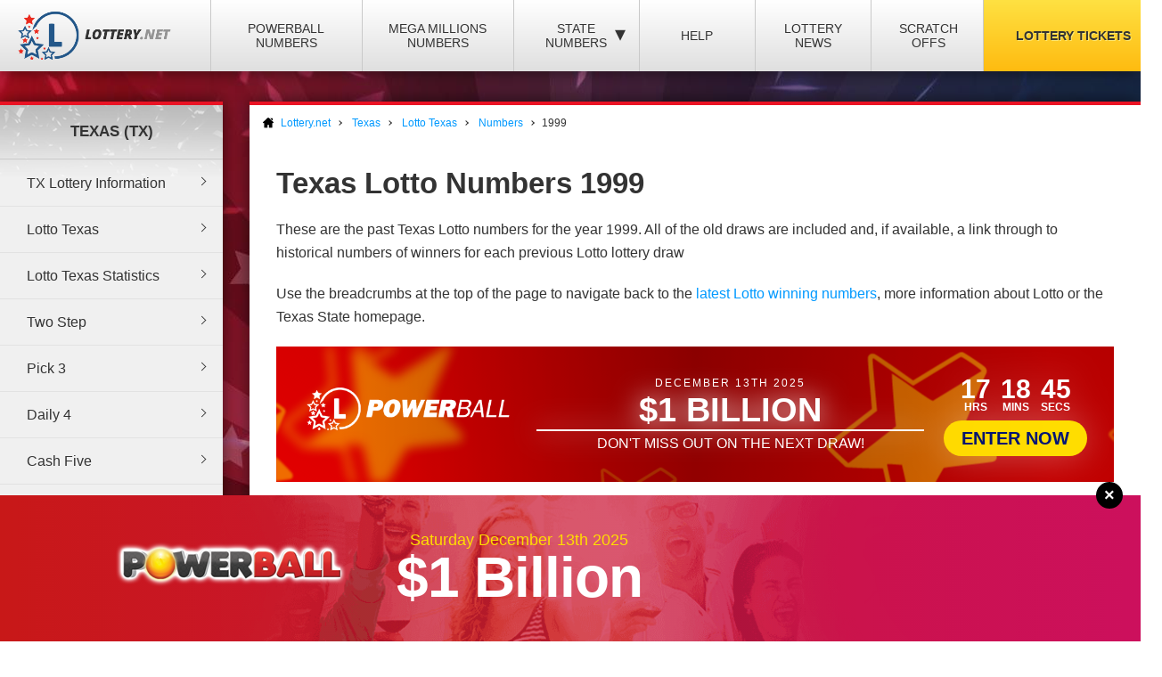

--- FILE ---
content_type: text/html; charset=utf-8
request_url: https://www.lottery.net/texas/lotto/numbers/1999
body_size: 50871
content:

<!DOCTYPE html>
<html lang="en">
<head>
	
	<meta charset="utf-8">
	<title>Past Texas Lotto Numbers 1999</title>
	<meta name="description" content="View Texas Lotto numbers from 1999 - Results for the entire year from Lottery.net.">
	<meta name="keywords" content="lotto numbers 1999, lotto results 1999, texas lottery results">
	<meta name="author" content="Lottery.net">
	<meta name="format-detection" content="telephone=no">
	<meta name="HandheldFriendly" content="True">
	<meta name="viewport" content="width=device-width">
	
	<link rel="shortcut icon" type="image/x-icon" href="/favicon.ico">
	
	<link href="/css/desktop?v=RmxEM_6QATopu8bHcm-rd8XilTA6F-oFlKZx7UjhcXM1" rel="stylesheet"/>

	<link href="/css/state-themes?v=Qr4NViP6Kh_SmWWqMppmyrnHo8GGs4OO4fvX7dHnsbw1" rel="stylesheet"/>

	
	<script>
		function addLoadEvent(n){if(window.addEventListener)window.addEventListener("load",n,!1);else if(window.attachEvent)window.attachEvent("onload",n);else{var d=window.onload;window.onload=function(){d&&d(),n()}}}
	</script>
	
	
		<meta property="og:title" content="Past Texas Lotto Numbers 1999">
		<meta property="og:description" content="View Texas Lotto numbers from 1999 - Results for the entire year from Lottery.net.">
		<meta property="og:type" content="website">
		<meta property="og:url" content="https://www.lottery.net/texas/lotto/numbers/1999">
		<meta property="og:site_name" content="Lottery.net">
		<meta property="og:image" content="https://www.lottery.net/images/og/default.jpg">
		<meta property="fb:app_id" content="124973790926555">
		<meta property="fb:admins" content="100001278704026">
	
	
	<script async src="https://www.googletagmanager.com/gtag/js?id=G-YM70L9X30S"></script>
	<script>
		window.dataLayer=window.dataLayer||[];
		function gtag(){dataLayer.push(arguments);}
		gtag('js',new Date());
		gtag('config','G-YM70L9X30S');
	</script>
	
	<script type="text/javascript">
    (function(c,l,a,r,i,t,y){
        c[a]=c[a]||function(){(c[a].q=c[a].q||[]).push(arguments)};
        t=l.createElement(r);t.async=1;t.src="https://www.clarity.ms/tag/"+i;
        y=l.getElementsByTagName(r)[0];y.parentNode.insertBefore(t,y);
    })(window, document, "clarity", "script", "qcr2562qrj");
	</script>
	
	<!-- Start Facebook Pixel -->
    <script>
    !function(f,b,e,v,n,t,s)
    {if(f.fbq)return;n=f.fbq=function(){n.callMethod?
    n.callMethod.apply(n,arguments):n.queue.push(arguments)};
    if(!f._fbq)f._fbq=n;n.push=n;n.loaded=!0;n.version='2.0';
    n.queue=[];t=b.createElement(e);t.async=!0;
    t.src=v;s=b.getElementsByTagName(e)[0];
    s.parentNode.insertBefore(t,s)}(window,document,'script',
    'https://connect.facebook.net/en_US/fbevents.js');
    fbq('init', '935414324567659'); 
    fbq('track', 'PageView');
    </script>
    <noscript>
    <img height="1" width="1" 
    src="https://www.facebook.com/tr?id=935414324567659&ev=PageView
    &noscript=1"/>
    </noscript>
    <!-- End Facebook Pixel -->
		
	

</head>
<body>

	<div class="wrapper">

		
		
		<header>

			<div class="inner">
				<div class="navbar">
					<div class="navOpen"><span>&#9776;</span></div>
					<div id="logo">
						<a href="/" title="Lottery.net"><img src="/images/logo.png" alt="Lottery.net" width="180" height="56"></a>
					</div>
				</div>
			</div>

			<div class="inner nav">

				
				
				

					<div class="navbar">
						<nav>
							<ul>
								<li class="navMulti"><a href="/powerball/numbers" title="Powerball Numbers">Powerball Numbers</a></li>
								<li class="navMulti"><a href="/mega-millions/numbers" title="Mega Millions Numbers">Mega Millions Numbers</a></li>
								<li class="navState"><span class="dropDown">State Numbers
									<div class="subMenu">
										<ul>
											<li><a href="/arizona" class="arizona" title="Arizona Lottery Numbers" data-state="AZ"><span>Arizona</span></a></li>
											<li><a href="/arkansas" class="arkansas" title="Arkansa Lottery Numbers" data-state="AR"><span>Arkansas</span></a></li>
											<li><a href="/california" class="california" title="California Lottery Numbers" data-state="CA"><span>California</span></a></li>
											<li><a href="/colorado" class="colorado" title="Colorado Lottery Numbers" data-state="CO"><span>Colorado</span></a></li>
											<li><a href="/connecticut" class="connecticut" title="Connecticut Lottery Numbers" data-state="CT"><span>Connecticut</span></a></li>
											<li><a href="/delaware" class="delaware" title="Deleware Lottery Numbers" data-state="DE"><span>Delaware</span></a></li>
											<li><a href="/district-of-columbia" class="columbia" title="District of Columbia Lottery Numbers" data-state="DC"><span>District of Columbia</span></a></li>
											<li><a href="/florida" class="florida" title="Florida Lottery Numbers" data-state="FL"><span>Florida</span></a></li>
											<li><a href="/georgia" class="georgia" title="Georgia Lottery Numbers" data-state="GA"><span>Georgia</span></a></li>
											<li><a href="/idaho" class="idaho" title="Idaho Lottery Numbers" data-state="ID"><span>Idaho</span></a></li>
											<li><a href="/illinois" class="illinois" title="Illinois Lottery Numbers" data-state="IL"><span>Illinois</span></a></li>
											<li><a href="/indiana" class="indiana" title="Indians Lottery Numbers" data-state="IN"><span>Indiana</span></a></li>
											<li><a href="/iowa" class="iowa" title="Iowa Lottery Numbers" data-state="IA"><span>Iowa</span></a></li>
											<li><a href="/kansas" class="kansas" title="Kansas Lottery Numbers" data-state="KS"><span>Kansas</span></a></li>
											<li><a href="/kentucky" class="kentucky" title="Kentucky Lottery Numbers" data-state="KY"><span>Kentucky</span></a></li>
											<li><a href="/louisiana" class="louisiana" title="Louisiana Lottery Numbers" data-state="LA"><span>Louisiana</span></a></li>
											<li><a href="/maine" class="maine" title="Maine Lottery Numbers" data-state="ME"><span>Maine</span></a></li>
											<li><a href="/maryland" class="maryland" title="Maryland Lottery Numbers" data-state="MD"><span>Maryland</span></a></li>
											<li><a href="/massachusetts" class="massachusetts" title="Massachusetts Lottery Numbers" data-state="MA"><span>Massachusetts</span></a></li>
											<li><a href="/michigan" class="michigan" title="Michigan Lottery Numbers" data-state="MI"><span>Michigan</span></a></li>
											<li><a href="/mississippi" class="mississippi" title="Mississippi Lottery Numbers" data-state="MS"><span>Mississippi</span></a></li>
											<li><a href="/minnesota" class="minnesota" title="Minnesota Lottery Numbers" data-state="MN"><span>Minnesota</span></a></li>
											<li><a href="/missouri" class="missouri" title="Missouri Lottery Numbers" data-state="MO"><span>Missouri</span></a></li>
											<li><a href="/montana" class="montana" title="Montana Lottery Numbers" data-state="MT"><span>Montana</span></a></li>
											<li><a href="/nebraska" class="nebraska" title="Nebraska Lottery Numbers" data-state="NE"><span>Nebraska</span></a></li>
											<li><a href="/new-hampshire" class="new-hampshire" title="New Hampshire Lottery Numbers" data-state="NH"><span>New Hampshire</span></a></li>
											<li><a href="/new-jersey" class="new-jersey" title="New jersey Lottery Numbers" data-state="NJ"><span>New Jersey</span></a></li>
											<li><a href="/new-mexico" class="new-mexico" title="New Mexico Lottery Numbers" data-state="NM"><span>New Mexico</span></a></li>
											<li><a href="/new-york" class="new-york" title="New York Lottery Numbers" data-state="NY"><span>New York</span></a></li>
											<li><a href="/north-carolina" class="north-carolina" title="North Carolina Lottery Numbers" data-state="NC"><span>North Carolina</span></a></li>
											<li><a href="/north-dakota" class="north-dakota" title="North Dakota Lottery Numbers" data-state="ND"><span>North Dakota</span></a></li>
											<li><a href="/ohio" class="ohio" title="Ohio Lottery Numbers" data-state="OH"><span>Ohio</span></a></li>
											<li><a href="/oklahoma" class="oklahoma" title="Oklahoma Lottery Numbers" data-state="OK"><span>Oklahoma</span></a></li>
											<li><a href="/oregon" class="oregon" title="Oregon Lottery Numbers" data-state="OR"><span>Oregon</span></a></li>
											<li><a href="/pennsylvania" class="pennsylvania" title="Pennsylvania Lottery Numbers" data-state="PA"><span>Pennsylvania</span></a></li>
											<li><a href="/rhode-island" class="rhode-island" title="Rhode Island Lottery Numbers" data-state="RI"><span>Rhode Island</span></a></li>
											<li><a href="/south-carolina" class="south-carolina" title="South Carolina Lottery Numbers" data-state="SC"><span>South Carolina</span></a></li>
											<li><a href="/south-dakota" class="south-dakota" title="South Dakota Lottery Numbers" data-state="SD"><span>South Dakota</span></a></li>
											<li><a href="/tennessee" class="tennessee" title="Tennessee Lottery Numbers" data-state="TN"><span>Tennessee</span></a></li>
											<li><a href="/texas" class="texas" title="Texas Lottery Numbers" data-state="TX"><span>Texas</span></a></li>
											<li><a href="/vermont" class="vermont" title="Vermont Lottery Numbers" data-state="VT"><span>Vermont</span></a></li>
											<li><a href="/virginia" class="virginia" title="Virginia Lottery Numbers" data-state="VA"><span>Virginia</span></a></li>
											<li><a href="/washington" class="washington" title="Washington Lottery Numbers" data-state="WA"><span>Washington</span></a></li>
											<li><a href="/west-virginia" class="west-virginia" title="West Virginia Lottery Numbers" data-state="WV"><span>West Virginia</span></a></li>
											<li><a href="/wisconsin" class="wisconsin" title="Wisconsin Lottery Numbers" data-state="WI"><span>Wisconsin</span></a></li>
											<li><a href="/wyoming" class="wyoming" title="Wyoming Lottery Numbers" data-state="WY"><span>Wyoming</span></a></li>
										</ul>
									</div>
								</span>
								</li>
								<li class="navNews"><a href="/articles" title="Lottery Help and Information">Help</a></li>
								<li class="navNews"><a href="/news" title="Lottery News">Lottery News</a></li>
								
									<li class="navNews"><a href="/scratch-offs" title="Online Scratch Offs">Scratch Offs</a></li>
								<li class="tickets"><a href="/tickets" title="Lottery Tickets">Lottery Tickets</a></li>
							</ul>
						</nav>
					</div>

				
		
			</div>

		</header>

		<div id="wrapper"><div class="menuLeft">

	
	
		<div class="menu">
			<div class="title">Texas (TX) </div>
			<ul>
				<li><a href="/texas" title="Texas Lottery Information">TX Lottery Information</a></li>
				<li><a href="/texas/lotto" title="TX Lotto">Lotto Texas</a></li>
				<li><a href="/texas/lotto/statistics" title="statistics">Lotto Texas Statistics</a></li>
				<li><a href="/texas/two-step" title="TX Two Step">Two Step</a></li>
				<li><a href="/texas/pick-3" title="TX Pick 3 Chance">Pick 3</a></li>
				<li><a href="/texas/daily-4" title="TX Daily 4 Chance">Daily 4</a></li>
				<li><a href="/texas/cash-five" title="TX Triple Chance">Cash Five</a></li>
				<li><a href="/texas/all-or-nothing" title="TX All or Nothing Chance">All or Nothing</a></li>
				<li><a href="/texas/free-lottery" title="Texas Free Lottery">Texas Free Lottery</a></li>
				<li><a href="/texas/scratch-offs" title="Texas Scratch Off Games">Scratch Offs</a></li>
				<li><a href="/texas/app" title="TX Lottery app">Texas Lottery App</a></li>
			</ul>
		</div>

	

<div class="powerball-promo">
	<div class="title">Next Powerball Jackpot:</div>
	
		<div class="jackpotBox"><span>$</span>1</div>
		<div class="sub">Billion</div>
	
			<a href="/en/play/powerball?AS=6&AR=182" title="Play Powerball" class="button gold" target="_blank" rel="nofollow noopener">
				Play Now
			</a>
		
</div>
	

<div class="megamillions-promo">
	<div class="title">Next Mega Millions Jackpot:</div>
	
		<div class="jackpotBox"><span>$</span>80</div>
		<div class="sub">Million</div>
	
			<a href="/en/play/mega-millions?AS=6&AR=184" title="Play Mega Millions" class="button gold" target="_blank" rel="nofollow noopener">
				Play Now
			</a>
		
</div>

	

<a href="/en/play/scratchcards?AS=6&AR=186" class="fullBanner bannerohio cardsBanner" rel="nofollow noopener" target="_blank">

	<div class="contentBanner standardContent shake">
		<div>
			<span class="tag">Click to Play Scratch Offs</span>
			<span class="dyn">from Ohio!</span>
		</div>
	</div>

	
		<div class="bannerCards flip">
			
				<img src="/uploads/scratchcards/ohio/mega-multiplier-(gigantix)-842-1-front.jpg?quality=20&amp;width=280&amp;height=660&amp;mode=crop&amp;anchor=topleft" alt="Scratchcard">
			
				<img src="/uploads/scratchcards/ohio/triple-tripler-873-1-front.jpg?quality=20&amp;width=280&amp;height=660&amp;mode=crop&amp;anchor=topleft" alt="Scratchcard">
			
				<img src="/uploads/scratchcards/ohio/celebrating-50-years-860-1-front.jpg?quality=20&amp;width=280&amp;height=660&amp;mode=crop&amp;anchor=topleft" alt="Scratchcard">
			
				<img src="/uploads/scratchcards/ohio/bingo-50x-847-1-front.jpg?quality=20&amp;width=280&amp;height=660&amp;mode=crop&amp;anchor=topleft" alt="Scratchcard">
			
		</div>
	
	
</a>

<style>

	.fullBanner *{font-family:"Trebuchet MS"} .fullBanner{text-transform:uppercase;cursor:pointer;justify-content:center;display:flex;align-items:center;height:152px;text-decoration:none;color:#fff;overflow:hidden;position:relative;margin:0;width:calc(100% - 8px);border:4px solid #fff}
	.fullBanner:before{content:"";position:absolute;top:0;left:0;width:100%;height:100%;background:linear-gradient(0deg,#000a,#fffa);mix-blend-mode:overlay;z-index:1}
	
	.fullBanner.bannerohio {background: linear-gradient(45deg, #bf0000, #ff5656);}
	.fullBanner.bannertexas {background: linear-gradient(45deg, #fc5826, #0f5ea5);}
	.fullBanner.bannermassachusetts {background: linear-gradient(45deg, #173e67, #1770cd);}
	.fullBanner {background: linear-gradient(45deg, #f7232f, #224d89);}

	.fullBanner.bannerohio .bannerButton {color: #bf0000;background: #fd0}
	.fullBanner.bannertexas .bannerButton {color: #fc5826;background: #fd0}
	.fullBanner.bannermassachusetts .bannerButton {color: #173e67;background: #fd0}
	.fullBanner .bannerButton {color: #f7232f;background: #fd0}

	.fullBanner.bannerohio .enterBanner > .enterButton {background: #fd0;color: #bf0000}
	.fullBanner.bannertexas .enterBanner > .enterButton {background: #fd0;color: #fc5826}
	.fullBanner.bannermassachusetts .enterBanner > .enterButton {background: #fd0;color: #173e67}
	.fullBanner .enterBanner > .enterButton {background: #fd0;color: #f7232f}

	.fullBanner.bannerohio .from:hover, .fullBanner.bannerohio div > .from:nth-child(2){color:#bf0000}
	.fullBanner.bannertexas .from:hover, .fullBanner.bannertexas div > .from:nth-child(2){color:#fc5826}
	.fullBanner.bannermassachusetts .from:hover, .fullBanner.bannermassachusetts div > .from:nth-child(2){color:#173e67}
	.fullBanner .from:hover,.fullBanner div > .from:nth-child(2){color:#f7232f}

	.fullBanner.bannerohio div > .from:nth-child(2){background:#fd0;border-color:#fd0}
	.fullBanner.bannertexas div > .from:nth-child(2){background:#fd0;border-color:#fd0}
	.fullBanner.bannermassachusetts div > .from:nth-child(2){background:#fd0;border-color:#fd0}
	.fullBanner div > .from:nth-child(2){background:#fd0;border-color:#fd0}

	.contentBanner{transition:transform .3s;transform:scale(1);width:100%;height:60%;top:20%;position:absolute;display:flex;justify-content:center;align-items:stretch;max-width:calc(100% - 60px);z-index:5;cursor:pointer}
	.fullBanner:hover .contentBanner {transform: scale(1.1);}
	.contentBanner:before{content:"";position:absolute;top:50%;left:50%;transform:translate(-50%,-50%);width:100%;height:calc(100% + 120px); background:linear-gradient(90deg,#0000,#0008,#0000); opacity:.6;transition:opacity .6s}
	.shake{animation:2s infinite forwards shake}
	@keyframes shake {
		0%,100%,30%,70%{transform:rotate(0) scale(1)}
		40%,50%,60%{transform:rotate(2deg) scale(1.1)}
		45%,55%{transform:rotate(-2deg) scale(1.1)}
	}
	.standardContent > div{display:flex;justify-content:center;align-items:center;flex-direction:column}
	.standardContent span{display:block;text-align:center;filter:drop-shadow(0px 3px 8px #0004);margin:0 10px;font-size:24px;font-weight:700}
	.standardContent span:not(.dyn){font-size:22px;font-weight:900;max-width:400px}
	.cardBanner:after{content:"";position:absolute;top:calc(50% - 100vw);left:calc(50% - 100vw);background:radial-gradient(#fff4,transparent);width:200vw;height:200vw;clip-path:polygon(0% 0%,50% 50%,10% 0%,35% 0%,50% 50%,40% 0%,60% 0%,50% 50%,65% 0%,90% 0%,50% 50%,100% 0%,100% 25%,50% 50%,100% 40%,100% 60%,50% 50%,100% 75%,100% 100%,50% 50%,90% 100%,65% 100%,50% 50%,60% 100%,40% 100%,50% 50%,35% 100%,10% 100%,50% 50%,0% 100%,0% 100%,50% 50%,0% 100%,0% 75%,50% 50%,0% 60%,0% 40%,50% 50%,0% 25%);animation:12s linear infinite forwards spinRe;z-index:0}
	.bannerCards:not(.flip){transform:translate(0,0) rotate(-15deg) scale(1);transform-origin:bottom right}
	.bannerCards{z-index:1;position:absolute;bottom:0;left:0;height:100%;display:flex;transition:transform .3s;min-width:250px;}
	.bannerCards.flip{right:0;left:unset;transform:translate(0,0) rotate(15deg) scale(1);transform-origin:bottom left}
	.bannerCards > img{transform-origin:bottom;width:140px;object-fit:cover;object-position:top;height:340px;position:absolute;top:0;right:0;filter:drop-shadow(0px -2px 4px #0004);animation:2s infinite forwards cardPulse}
	@keyframes cardPulse {
		0%, 100% {margin-top: 0;}
		50% {margin-top: -20px;}
	}
	.bannerCards > img:nth-child(1){transform:rotate(-45deg);z-index:1}
	.bannerCards:not(.flip) > img:nth-child(2){transform:rotate(-30deg);z-index:2}
	.bannerCards:not(.flip) > img:nth-child(3){transform:rotate(-15deg);z-index:3}
	.bannerCards:not(.flip) > img:nth-child(4){transform:rotate(0deg);z-index:4}
	.bannerCards.flip > img{right:unset;left:0}
	.bannerCards.flip > img:nth-child(1){transform:rotate(0deg);z-index:4}
	.bannerCards.flip > img:nth-child(2){transform:rotate(15deg);z-index:3}
	.bannerCards.flip > img:nth-child(3){transform:rotate(30deg);z-index:2}
	.bannerCards.flip > img:nth-child(4){transform:rotate(45deg);z-index:1}
	.fullBanner:hover .bannerCards:not(.flip){transform:translate(-60px,-60px) rotate(-35deg) scale(1.2)}
	.fullBanner:hover .bannerCards.flip{transform:translate(60px,-60px) rotate(35deg) scale(1.2)}
	
</style>



<script>

	document.querySelectorAll(".fullBanner").forEach((banner, i) => {
		banner.id = "full" + i;
		banner.querySelectorAll(".dyn").forEach((dyn) => {
			var size = (dyn.parentElement.offsetWidth / dyn.textContent.length) * 1.2;
			dyn.style.fontSize = size + "px";
		});
	});
	
</script>
	

	
    
</div>
			  
<div id="content">

	<ol id="breadcrumb" itemscope itemtype="http://schema.org/BreadcrumbList">
		<li itemprop="itemListElement" itemscope itemtype="http://schema.org/ListItem">
			<a href="/" title="Lottery.net Homepage" itemprop="item">
				<span itemprop="name">Lottery.net</span>
			</a>
            <meta itemprop="position" content="1">
		</li>
		<li itemprop="itemListElement" itemscope itemtype="http://schema.org/ListItem">
			<a href="/texas" title="Texas" itemprop="item">
				<span itemprop="name">Texas</span>
			</a>
            <meta itemprop="position" content="2">
		</li>
		<li itemprop="itemListElement" itemscope itemtype="http://schema.org/ListItem">
			<a href="/texas/lotto" title="Lotto Texas" itemprop="item">
				<span itemprop="name">Lotto Texas</span>
			</a>
            <meta itemprop="position" content="3">
		</li>
		<li itemprop="itemListElement" itemscope itemtype="http://schema.org/ListItem">
			<a href="/texas/lotto/numbers" title="Lotto Texas Numbers" itemprop="item">
				<span itemprop="name">Numbers</span>
			</a>
            <meta itemprop="position" content="4">
		</li>
		<li>1999</li>
	</ol>
		
	

	<div class="inner">
	
		<h1>
			Texas Lotto Numbers 1999
			
		</h1>
		
		
		
			<p>These are the past Texas Lotto numbers for the year 1999. All of the old draws are included and, if available, a link through to historical numbers of winners for each previous Lotto lottery draw</p>
			<p>Use the breadcrumbs at the top of the page to navigate back to the <a href="/texas/lotto/numbers" title="Lotto Numbers">latest Lotto winning numbers</a>, more information about Lotto or the Texas State homepage.</p>
			
		
	
		<script>
			addLoadEvent(function(){ 
				offerCountdownBan(62327, "#banTimer646");
				offerBGs();
			});
		</script>
	
		
			<a href="/en/play/powerball" class="fullOffer iconsOffer powerball" target="_blank" rel="nofollow noopener">
		
			<div class="contentOffer timerContent powerball">
				<div><img class="logoOffer" src="/images/lottery/powerball.png"></div>
				<div class="progressionOffer">
					<span class="banDate">December 13th 2025</span>
					<span class="banJackpot">$1 Billion</span>
					<div class="progBar">
						<span>
							<span>Don't miss out on the next draw!</span>
							<span>Today at 10:59pm (EST)</span>
						</span>
					</div>
				</div>
				<div class="enterOffer shakeS">
					<span class="banTimer" id="banTimer646"></span>
					
						<span class="enterButton">Enter Now</span>
					
				</div>
			</div>
			<div class="base">
				<img src="/images/jackpot-promo/star.svg" alt="Icon">
			</div>
		
			</a>
		 

		
		
			<table class="prizes archive ">
				<thead>
					<tr>
						<th style="text-align: center;">Past Result Date</th>
						
						<th style="text-align: center;">Numbers</th>
					</tr>
				</thead>
				<tbody>
					
						<tr>
							<td style="text-align: center;">
								
									<a href="/texas/lotto/numbers/12-29-1999" title="View the prize payout information for this draw">
								Wednesday <br>December 29, 1999
								</a>
							</td>
							
							<td style="text-align: center;">
								
									<ul class="texas results lotto">
										
											<li class="ball">
												1
												
											</li>
											
											<li class="ball">
												14
												
											</li>
											
											<li class="ball">
												16
												
											</li>
											
											<li class="ball">
												21
												
											</li>
											
											<li class="ball">
												26
												
											</li>
											
											<li class="ball">
												44
												
											</li>
											
									</ul>
								
							</td>
						</tr>
					
						<tr>
							<td style="text-align: center;">
								
									<a href="/texas/lotto/numbers/12-25-1999" title="View the prize payout information for this draw">
								Saturday <br>December 25, 1999
								</a>
							</td>
							
							<td style="text-align: center;">
								
									<ul class="texas results lotto">
										
											<li class="ball">
												11
												
											</li>
											
											<li class="ball">
												19
												
											</li>
											
											<li class="ball">
												25
												
											</li>
											
											<li class="ball">
												26
												
											</li>
											
											<li class="ball">
												31
												
											</li>
											
											<li class="ball">
												40
												
											</li>
											
									</ul>
								
							</td>
						</tr>
					
						<tr>
							<td style="text-align: center;">
								
									<a href="/texas/lotto/numbers/12-22-1999" title="View the prize payout information for this draw">
								Wednesday <br>December 22, 1999
								</a>
							</td>
							
							<td style="text-align: center;">
								
									<ul class="texas results lotto">
										
											<li class="ball">
												8
												
											</li>
											
											<li class="ball">
												13
												
											</li>
											
											<li class="ball">
												26
												
											</li>
											
											<li class="ball">
												37
												
											</li>
											
											<li class="ball">
												39
												
											</li>
											
											<li class="ball">
												49
												
											</li>
											
									</ul>
								
							</td>
						</tr>
					
						<tr>
							<td style="text-align: center;">
								
									<a href="/texas/lotto/numbers/12-18-1999" title="View the prize payout information for this draw">
								Saturday <br>December 18, 1999
								</a>
							</td>
							
							<td style="text-align: center;">
								
									<ul class="texas results lotto">
										
											<li class="ball">
												4
												
											</li>
											
											<li class="ball">
												12
												
											</li>
											
											<li class="ball">
												32
												
											</li>
											
											<li class="ball">
												36
												
											</li>
											
											<li class="ball">
												37
												
											</li>
											
											<li class="ball">
												50
												
											</li>
											
									</ul>
								
							</td>
						</tr>
					
						<tr>
							<td style="text-align: center;">
								
									<a href="/texas/lotto/numbers/12-15-1999" title="View the prize payout information for this draw">
								Wednesday <br>December 15, 1999
								</a>
							</td>
							
							<td style="text-align: center;">
								
									<ul class="texas results lotto">
										
											<li class="ball">
												11
												
											</li>
											
											<li class="ball">
												13
												
											</li>
											
											<li class="ball">
												22
												
											</li>
											
											<li class="ball">
												24
												
											</li>
											
											<li class="ball">
												25
												
											</li>
											
											<li class="ball">
												44
												
											</li>
											
									</ul>
								
							</td>
						</tr>
					
						<tr>
							<td style="text-align: center;">
								
									<a href="/texas/lotto/numbers/12-11-1999" title="View the prize payout information for this draw">
								Saturday <br>December 11, 1999
								</a>
							</td>
							
							<td style="text-align: center;">
								
									<ul class="texas results lotto">
										
											<li class="ball">
												9
												
											</li>
											
											<li class="ball">
												11
												
											</li>
											
											<li class="ball">
												23
												
											</li>
											
											<li class="ball">
												28
												
											</li>
											
											<li class="ball">
												41
												
											</li>
											
											<li class="ball">
												50
												
											</li>
											
									</ul>
								
							</td>
						</tr>
					
						<tr>
							<td style="text-align: center;">
								
									<a href="/texas/lotto/numbers/12-08-1999" title="View the prize payout information for this draw">
								Wednesday <br>December 8, 1999
								</a>
							</td>
							
							<td style="text-align: center;">
								
									<ul class="texas results lotto">
										
											<li class="ball">
												2
												
											</li>
											
											<li class="ball">
												5
												
											</li>
											
											<li class="ball">
												28
												
											</li>
											
											<li class="ball">
												32
												
											</li>
											
											<li class="ball">
												42
												
											</li>
											
											<li class="ball">
												45
												
											</li>
											
									</ul>
								
							</td>
						</tr>
					
						<tr>
							<td style="text-align: center;">
								
									<a href="/texas/lotto/numbers/12-04-1999" title="View the prize payout information for this draw">
								Saturday <br>December 4, 1999
								</a>
							</td>
							
							<td style="text-align: center;">
								
									<ul class="texas results lotto">
										
											<li class="ball">
												15
												
											</li>
											
											<li class="ball">
												20
												
											</li>
											
											<li class="ball">
												24
												
											</li>
											
											<li class="ball">
												27
												
											</li>
											
											<li class="ball">
												29
												
											</li>
											
											<li class="ball">
												37
												
											</li>
											
									</ul>
								
							</td>
						</tr>
					
						<tr>
							<td style="text-align: center;">
								
									<a href="/texas/lotto/numbers/12-01-1999" title="View the prize payout information for this draw">
								Wednesday <br>December 1, 1999
								</a>
							</td>
							
							<td style="text-align: center;">
								
									<ul class="texas results lotto">
										
											<li class="ball">
												15
												
											</li>
											
											<li class="ball">
												19
												
											</li>
											
											<li class="ball">
												25
												
											</li>
											
											<li class="ball">
												26
												
											</li>
											
											<li class="ball">
												30
												
											</li>
											
											<li class="ball">
												43
												
											</li>
											
									</ul>
								
							</td>
						</tr>
					
						<tr>
							<td style="text-align: center;">
								
									<a href="/texas/lotto/numbers/11-27-1999" title="View the prize payout information for this draw">
								Saturday <br>November 27, 1999
								</a>
							</td>
							
							<td style="text-align: center;">
								
									<ul class="texas results lotto">
										
											<li class="ball">
												13
												
											</li>
											
											<li class="ball">
												24
												
											</li>
											
											<li class="ball">
												26
												
											</li>
											
											<li class="ball">
												31
												
											</li>
											
											<li class="ball">
												39
												
											</li>
											
											<li class="ball">
												49
												
											</li>
											
									</ul>
								
							</td>
						</tr>
					
						<tr>
							<td style="text-align: center;">
								
									<a href="/texas/lotto/numbers/11-24-1999" title="View the prize payout information for this draw">
								Wednesday <br>November 24, 1999
								</a>
							</td>
							
							<td style="text-align: center;">
								
									<ul class="texas results lotto">
										
											<li class="ball">
												9
												
											</li>
											
											<li class="ball">
												20
												
											</li>
											
											<li class="ball">
												22
												
											</li>
											
											<li class="ball">
												26
												
											</li>
											
											<li class="ball">
												28
												
											</li>
											
											<li class="ball">
												39
												
											</li>
											
									</ul>
								
							</td>
						</tr>
					
						<tr>
							<td style="text-align: center;">
								
									<a href="/texas/lotto/numbers/11-20-1999" title="View the prize payout information for this draw">
								Saturday <br>November 20, 1999
								</a>
							</td>
							
							<td style="text-align: center;">
								
									<ul class="texas results lotto">
										
											<li class="ball">
												18
												
											</li>
											
											<li class="ball">
												23
												
											</li>
											
											<li class="ball">
												29
												
											</li>
											
											<li class="ball">
												32
												
											</li>
											
											<li class="ball">
												37
												
											</li>
											
											<li class="ball">
												43
												
											</li>
											
									</ul>
								
							</td>
						</tr>
					
						<tr>
							<td style="text-align: center;">
								
									<a href="/texas/lotto/numbers/11-17-1999" title="View the prize payout information for this draw">
								Wednesday <br>November 17, 1999
								</a>
							</td>
							
							<td style="text-align: center;">
								
									<ul class="texas results lotto">
										
											<li class="ball">
												1
												
											</li>
											
											<li class="ball">
												15
												
											</li>
											
											<li class="ball">
												16
												
											</li>
											
											<li class="ball">
												35
												
											</li>
											
											<li class="ball">
												36
												
											</li>
											
											<li class="ball">
												50
												
											</li>
											
									</ul>
								
							</td>
						</tr>
					
						<tr>
							<td style="text-align: center;">
								
									<a href="/texas/lotto/numbers/11-13-1999" title="View the prize payout information for this draw">
								Saturday <br>November 13, 1999
								</a>
							</td>
							
							<td style="text-align: center;">
								
									<ul class="texas results lotto">
										
											<li class="ball">
												3
												
											</li>
											
											<li class="ball">
												14
												
											</li>
											
											<li class="ball">
												38
												
											</li>
											
											<li class="ball">
												40
												
											</li>
											
											<li class="ball">
												47
												
											</li>
											
											<li class="ball">
												50
												
											</li>
											
									</ul>
								
							</td>
						</tr>
					
						<tr>
							<td style="text-align: center;">
								
									<a href="/texas/lotto/numbers/11-10-1999" title="View the prize payout information for this draw">
								Wednesday <br>November 10, 1999
								</a>
							</td>
							
							<td style="text-align: center;">
								
									<ul class="texas results lotto">
										
											<li class="ball">
												3
												
											</li>
											
											<li class="ball">
												15
												
											</li>
											
											<li class="ball">
												18
												
											</li>
											
											<li class="ball">
												30
												
											</li>
											
											<li class="ball">
												31
												
											</li>
											
											<li class="ball">
												40
												
											</li>
											
									</ul>
								
							</td>
						</tr>
					
						<tr>
							<td style="text-align: center;">
								
									<a href="/texas/lotto/numbers/11-06-1999" title="View the prize payout information for this draw">
								Saturday <br>November 6, 1999
								</a>
							</td>
							
							<td style="text-align: center;">
								
									<ul class="texas results lotto">
										
											<li class="ball">
												2
												
											</li>
											
											<li class="ball">
												8
												
											</li>
											
											<li class="ball">
												15
												
											</li>
											
											<li class="ball">
												42
												
											</li>
											
											<li class="ball">
												47
												
											</li>
											
											<li class="ball">
												48
												
											</li>
											
									</ul>
								
							</td>
						</tr>
					
						<tr>
							<td style="text-align: center;">
								
									<a href="/texas/lotto/numbers/11-03-1999" title="View the prize payout information for this draw">
								Wednesday <br>November 3, 1999
								</a>
							</td>
							
							<td style="text-align: center;">
								
									<ul class="texas results lotto">
										
											<li class="ball">
												3
												
											</li>
											
											<li class="ball">
												20
												
											</li>
											
											<li class="ball">
												22
												
											</li>
											
											<li class="ball">
												40
												
											</li>
											
											<li class="ball">
												43
												
											</li>
											
											<li class="ball">
												45
												
											</li>
											
									</ul>
								
							</td>
						</tr>
					
						<tr>
							<td style="text-align: center;">
								
									<a href="/texas/lotto/numbers/10-30-1999" title="View the prize payout information for this draw">
								Saturday <br>October 30, 1999
								</a>
							</td>
							
							<td style="text-align: center;">
								
									<ul class="texas results lotto">
										
											<li class="ball">
												7
												
											</li>
											
											<li class="ball">
												12
												
											</li>
											
											<li class="ball">
												21
												
											</li>
											
											<li class="ball">
												22
												
											</li>
											
											<li class="ball">
												23
												
											</li>
											
											<li class="ball">
												39
												
											</li>
											
									</ul>
								
							</td>
						</tr>
					
						<tr>
							<td style="text-align: center;">
								
									<a href="/texas/lotto/numbers/10-27-1999" title="View the prize payout information for this draw">
								Wednesday <br>October 27, 1999
								</a>
							</td>
							
							<td style="text-align: center;">
								
									<ul class="texas results lotto">
										
											<li class="ball">
												1
												
											</li>
											
											<li class="ball">
												12
												
											</li>
											
											<li class="ball">
												20
												
											</li>
											
											<li class="ball">
												27
												
											</li>
											
											<li class="ball">
												44
												
											</li>
											
											<li class="ball">
												50
												
											</li>
											
									</ul>
								
							</td>
						</tr>
					
						<tr>
							<td style="text-align: center;">
								
									<a href="/texas/lotto/numbers/10-23-1999" title="View the prize payout information for this draw">
								Saturday <br>October 23, 1999
								</a>
							</td>
							
							<td style="text-align: center;">
								
									<ul class="texas results lotto">
										
											<li class="ball">
												10
												
											</li>
											
											<li class="ball">
												12
												
											</li>
											
											<li class="ball">
												14
												
											</li>
											
											<li class="ball">
												16
												
											</li>
											
											<li class="ball">
												31
												
											</li>
											
											<li class="ball">
												40
												
											</li>
											
									</ul>
								
							</td>
						</tr>
					
						<tr>
							<td style="text-align: center;">
								
									<a href="/texas/lotto/numbers/10-20-1999" title="View the prize payout information for this draw">
								Wednesday <br>October 20, 1999
								</a>
							</td>
							
							<td style="text-align: center;">
								
									<ul class="texas results lotto">
										
											<li class="ball">
												11
												
											</li>
											
											<li class="ball">
												15
												
											</li>
											
											<li class="ball">
												22
												
											</li>
											
											<li class="ball">
												33
												
											</li>
											
											<li class="ball">
												38
												
											</li>
											
											<li class="ball">
												47
												
											</li>
											
									</ul>
								
							</td>
						</tr>
					
						<tr>
							<td style="text-align: center;">
								
									<a href="/texas/lotto/numbers/10-16-1999" title="View the prize payout information for this draw">
								Saturday <br>October 16, 1999
								</a>
							</td>
							
							<td style="text-align: center;">
								
									<ul class="texas results lotto">
										
											<li class="ball">
												5
												
											</li>
											
											<li class="ball">
												10
												
											</li>
											
											<li class="ball">
												18
												
											</li>
											
											<li class="ball">
												30
												
											</li>
											
											<li class="ball">
												31
												
											</li>
											
											<li class="ball">
												41
												
											</li>
											
									</ul>
								
							</td>
						</tr>
					
						<tr>
							<td style="text-align: center;">
								
									<a href="/texas/lotto/numbers/10-13-1999" title="View the prize payout information for this draw">
								Wednesday <br>October 13, 1999
								</a>
							</td>
							
							<td style="text-align: center;">
								
									<ul class="texas results lotto">
										
											<li class="ball">
												16
												
											</li>
											
											<li class="ball">
												24
												
											</li>
											
											<li class="ball">
												25
												
											</li>
											
											<li class="ball">
												40
												
											</li>
											
											<li class="ball">
												46
												
											</li>
											
											<li class="ball">
												50
												
											</li>
											
									</ul>
								
							</td>
						</tr>
					
						<tr>
							<td style="text-align: center;">
								
									<a href="/texas/lotto/numbers/10-09-1999" title="View the prize payout information for this draw">
								Saturday <br>October 9, 1999
								</a>
							</td>
							
							<td style="text-align: center;">
								
									<ul class="texas results lotto">
										
											<li class="ball">
												1
												
											</li>
											
											<li class="ball">
												4
												
											</li>
											
											<li class="ball">
												17
												
											</li>
											
											<li class="ball">
												37
												
											</li>
											
											<li class="ball">
												48
												
											</li>
											
											<li class="ball">
												50
												
											</li>
											
									</ul>
								
							</td>
						</tr>
					
						<tr>
							<td style="text-align: center;">
								
									<a href="/texas/lotto/numbers/10-06-1999" title="View the prize payout information for this draw">
								Wednesday <br>October 6, 1999
								</a>
							</td>
							
							<td style="text-align: center;">
								
									<ul class="texas results lotto">
										
											<li class="ball">
												2
												
											</li>
											
											<li class="ball">
												9
												
											</li>
											
											<li class="ball">
												13
												
											</li>
											
											<li class="ball">
												15
												
											</li>
											
											<li class="ball">
												33
												
											</li>
											
											<li class="ball">
												47
												
											</li>
											
									</ul>
								
							</td>
						</tr>
					
						<tr>
							<td style="text-align: center;">
								
									<a href="/texas/lotto/numbers/10-02-1999" title="View the prize payout information for this draw">
								Saturday <br>October 2, 1999
								</a>
							</td>
							
							<td style="text-align: center;">
								
									<ul class="texas results lotto">
										
											<li class="ball">
												4
												
											</li>
											
											<li class="ball">
												31
												
											</li>
											
											<li class="ball">
												32
												
											</li>
											
											<li class="ball">
												41
												
											</li>
											
											<li class="ball">
												46
												
											</li>
											
											<li class="ball">
												48
												
											</li>
											
									</ul>
								
							</td>
						</tr>
					
						<tr>
							<td style="text-align: center;">
								
									<a href="/texas/lotto/numbers/09-29-1999" title="View the prize payout information for this draw">
								Wednesday <br>September 29, 1999
								</a>
							</td>
							
							<td style="text-align: center;">
								
									<ul class="texas results lotto">
										
											<li class="ball">
												1
												
											</li>
											
											<li class="ball">
												7
												
											</li>
											
											<li class="ball">
												31
												
											</li>
											
											<li class="ball">
												33
												
											</li>
											
											<li class="ball">
												48
												
											</li>
											
											<li class="ball">
												50
												
											</li>
											
									</ul>
								
							</td>
						</tr>
					
						<tr>
							<td style="text-align: center;">
								
									<a href="/texas/lotto/numbers/09-25-1999" title="View the prize payout information for this draw">
								Saturday <br>September 25, 1999
								</a>
							</td>
							
							<td style="text-align: center;">
								
									<ul class="texas results lotto">
										
											<li class="ball">
												6
												
											</li>
											
											<li class="ball">
												10
												
											</li>
											
											<li class="ball">
												20
												
											</li>
											
											<li class="ball">
												21
												
											</li>
											
											<li class="ball">
												29
												
											</li>
											
											<li class="ball">
												34
												
											</li>
											
									</ul>
								
							</td>
						</tr>
					
						<tr>
							<td style="text-align: center;">
								
									<a href="/texas/lotto/numbers/09-22-1999" title="View the prize payout information for this draw">
								Wednesday <br>September 22, 1999
								</a>
							</td>
							
							<td style="text-align: center;">
								
									<ul class="texas results lotto">
										
											<li class="ball">
												6
												
											</li>
											
											<li class="ball">
												22
												
											</li>
											
											<li class="ball">
												24
												
											</li>
											
											<li class="ball">
												44
												
											</li>
											
											<li class="ball">
												49
												
											</li>
											
											<li class="ball">
												50
												
											</li>
											
									</ul>
								
							</td>
						</tr>
					
						<tr>
							<td style="text-align: center;">
								
									<a href="/texas/lotto/numbers/09-18-1999" title="View the prize payout information for this draw">
								Saturday <br>September 18, 1999
								</a>
							</td>
							
							<td style="text-align: center;">
								
									<ul class="texas results lotto">
										
											<li class="ball">
												1
												
											</li>
											
											<li class="ball">
												14
												
											</li>
											
											<li class="ball">
												19
												
											</li>
											
											<li class="ball">
												22
												
											</li>
											
											<li class="ball">
												31
												
											</li>
											
											<li class="ball">
												40
												
											</li>
											
									</ul>
								
							</td>
						</tr>
					
						<tr>
							<td style="text-align: center;">
								
									<a href="/texas/lotto/numbers/09-15-1999" title="View the prize payout information for this draw">
								Wednesday <br>September 15, 1999
								</a>
							</td>
							
							<td style="text-align: center;">
								
									<ul class="texas results lotto">
										
											<li class="ball">
												4
												
											</li>
											
											<li class="ball">
												7
												
											</li>
											
											<li class="ball">
												31
												
											</li>
											
											<li class="ball">
												36
												
											</li>
											
											<li class="ball">
												41
												
											</li>
											
											<li class="ball">
												46
												
											</li>
											
									</ul>
								
							</td>
						</tr>
					
						<tr>
							<td style="text-align: center;">
								
									<a href="/texas/lotto/numbers/09-11-1999" title="View the prize payout information for this draw">
								Saturday <br>September 11, 1999
								</a>
							</td>
							
							<td style="text-align: center;">
								
									<ul class="texas results lotto">
										
											<li class="ball">
												5
												
											</li>
											
											<li class="ball">
												6
												
											</li>
											
											<li class="ball">
												19
												
											</li>
											
											<li class="ball">
												39
												
											</li>
											
											<li class="ball">
												42
												
											</li>
											
											<li class="ball">
												43
												
											</li>
											
									</ul>
								
							</td>
						</tr>
					
						<tr>
							<td style="text-align: center;">
								
									<a href="/texas/lotto/numbers/09-08-1999" title="View the prize payout information for this draw">
								Wednesday <br>September 8, 1999
								</a>
							</td>
							
							<td style="text-align: center;">
								
									<ul class="texas results lotto">
										
											<li class="ball">
												11
												
											</li>
											
											<li class="ball">
												12
												
											</li>
											
											<li class="ball">
												21
												
											</li>
											
											<li class="ball">
												41
												
											</li>
											
											<li class="ball">
												44
												
											</li>
											
											<li class="ball">
												47
												
											</li>
											
									</ul>
								
							</td>
						</tr>
					
						<tr>
							<td style="text-align: center;">
								
									<a href="/texas/lotto/numbers/09-04-1999" title="View the prize payout information for this draw">
								Saturday <br>September 4, 1999
								</a>
							</td>
							
							<td style="text-align: center;">
								
									<ul class="texas results lotto">
										
											<li class="ball">
												1
												
											</li>
											
											<li class="ball">
												10
												
											</li>
											
											<li class="ball">
												19
												
											</li>
											
											<li class="ball">
												23
												
											</li>
											
											<li class="ball">
												33
												
											</li>
											
											<li class="ball">
												41
												
											</li>
											
									</ul>
								
							</td>
						</tr>
					
						<tr>
							<td style="text-align: center;">
								
									<a href="/texas/lotto/numbers/09-01-1999" title="View the prize payout information for this draw">
								Wednesday <br>September 1, 1999
								</a>
							</td>
							
							<td style="text-align: center;">
								
									<ul class="texas results lotto">
										
											<li class="ball">
												13
												
											</li>
											
											<li class="ball">
												31
												
											</li>
											
											<li class="ball">
												34
												
											</li>
											
											<li class="ball">
												44
												
											</li>
											
											<li class="ball">
												45
												
											</li>
											
											<li class="ball">
												46
												
											</li>
											
									</ul>
								
							</td>
						</tr>
					
						<tr>
							<td style="text-align: center;">
								
									<a href="/texas/lotto/numbers/08-28-1999" title="View the prize payout information for this draw">
								Saturday <br>August 28, 1999
								</a>
							</td>
							
							<td style="text-align: center;">
								
									<ul class="texas results lotto">
										
											<li class="ball">
												8
												
											</li>
											
											<li class="ball">
												12
												
											</li>
											
											<li class="ball">
												16
												
											</li>
											
											<li class="ball">
												27
												
											</li>
											
											<li class="ball">
												28
												
											</li>
											
											<li class="ball">
												48
												
											</li>
											
									</ul>
								
							</td>
						</tr>
					
						<tr>
							<td style="text-align: center;">
								
									<a href="/texas/lotto/numbers/08-25-1999" title="View the prize payout information for this draw">
								Wednesday <br>August 25, 1999
								</a>
							</td>
							
							<td style="text-align: center;">
								
									<ul class="texas results lotto">
										
											<li class="ball">
												4
												
											</li>
											
											<li class="ball">
												10
												
											</li>
											
											<li class="ball">
												22
												
											</li>
											
											<li class="ball">
												32
												
											</li>
											
											<li class="ball">
												33
												
											</li>
											
											<li class="ball">
												34
												
											</li>
											
									</ul>
								
							</td>
						</tr>
					
						<tr>
							<td style="text-align: center;">
								
									<a href="/texas/lotto/numbers/08-21-1999" title="View the prize payout information for this draw">
								Saturday <br>August 21, 1999
								</a>
							</td>
							
							<td style="text-align: center;">
								
									<ul class="texas results lotto">
										
											<li class="ball">
												5
												
											</li>
											
											<li class="ball">
												15
												
											</li>
											
											<li class="ball">
												24
												
											</li>
											
											<li class="ball">
												27
												
											</li>
											
											<li class="ball">
												32
												
											</li>
											
											<li class="ball">
												33
												
											</li>
											
									</ul>
								
							</td>
						</tr>
					
						<tr>
							<td style="text-align: center;">
								
									<a href="/texas/lotto/numbers/08-18-1999" title="View the prize payout information for this draw">
								Wednesday <br>August 18, 1999
								</a>
							</td>
							
							<td style="text-align: center;">
								
									<ul class="texas results lotto">
										
											<li class="ball">
												20
												
											</li>
											
											<li class="ball">
												27
												
											</li>
											
											<li class="ball">
												37
												
											</li>
											
											<li class="ball">
												41
												
											</li>
											
											<li class="ball">
												42
												
											</li>
											
											<li class="ball">
												48
												
											</li>
											
									</ul>
								
							</td>
						</tr>
					
						<tr>
							<td style="text-align: center;">
								
									<a href="/texas/lotto/numbers/08-14-1999" title="View the prize payout information for this draw">
								Saturday <br>August 14, 1999
								</a>
							</td>
							
							<td style="text-align: center;">
								
									<ul class="texas results lotto">
										
											<li class="ball">
												5
												
											</li>
											
											<li class="ball">
												8
												
											</li>
											
											<li class="ball">
												25
												
											</li>
											
											<li class="ball">
												35
												
											</li>
											
											<li class="ball">
												38
												
											</li>
											
											<li class="ball">
												50
												
											</li>
											
									</ul>
								
							</td>
						</tr>
					
						<tr>
							<td style="text-align: center;">
								
									<a href="/texas/lotto/numbers/08-11-1999" title="View the prize payout information for this draw">
								Wednesday <br>August 11, 1999
								</a>
							</td>
							
							<td style="text-align: center;">
								
									<ul class="texas results lotto">
										
											<li class="ball">
												9
												
											</li>
											
											<li class="ball">
												18
												
											</li>
											
											<li class="ball">
												19
												
											</li>
											
											<li class="ball">
												35
												
											</li>
											
											<li class="ball">
												38
												
											</li>
											
											<li class="ball">
												44
												
											</li>
											
									</ul>
								
							</td>
						</tr>
					
						<tr>
							<td style="text-align: center;">
								
									<a href="/texas/lotto/numbers/08-07-1999" title="View the prize payout information for this draw">
								Saturday <br>August 7, 1999
								</a>
							</td>
							
							<td style="text-align: center;">
								
									<ul class="texas results lotto">
										
											<li class="ball">
												1
												
											</li>
											
											<li class="ball">
												6
												
											</li>
											
											<li class="ball">
												14
												
											</li>
											
											<li class="ball">
												21
												
											</li>
											
											<li class="ball">
												24
												
											</li>
											
											<li class="ball">
												26
												
											</li>
											
									</ul>
								
							</td>
						</tr>
					
						<tr>
							<td style="text-align: center;">
								
									<a href="/texas/lotto/numbers/08-04-1999" title="View the prize payout information for this draw">
								Wednesday <br>August 4, 1999
								</a>
							</td>
							
							<td style="text-align: center;">
								
									<ul class="texas results lotto">
										
											<li class="ball">
												6
												
											</li>
											
											<li class="ball">
												22
												
											</li>
											
											<li class="ball">
												31
												
											</li>
											
											<li class="ball">
												35
												
											</li>
											
											<li class="ball">
												41
												
											</li>
											
											<li class="ball">
												45
												
											</li>
											
									</ul>
								
							</td>
						</tr>
					
						<tr>
							<td style="text-align: center;">
								
									<a href="/texas/lotto/numbers/07-31-1999" title="View the prize payout information for this draw">
								Saturday <br>July 31, 1999
								</a>
							</td>
							
							<td style="text-align: center;">
								
									<ul class="texas results lotto">
										
											<li class="ball">
												10
												
											</li>
											
											<li class="ball">
												19
												
											</li>
											
											<li class="ball">
												42
												
											</li>
											
											<li class="ball">
												47
												
											</li>
											
											<li class="ball">
												48
												
											</li>
											
											<li class="ball">
												50
												
											</li>
											
									</ul>
								
							</td>
						</tr>
					
						<tr>
							<td style="text-align: center;">
								
									<a href="/texas/lotto/numbers/07-28-1999" title="View the prize payout information for this draw">
								Wednesday <br>July 28, 1999
								</a>
							</td>
							
							<td style="text-align: center;">
								
									<ul class="texas results lotto">
										
											<li class="ball">
												7
												
											</li>
											
											<li class="ball">
												18
												
											</li>
											
											<li class="ball">
												19
												
											</li>
											
											<li class="ball">
												21
												
											</li>
											
											<li class="ball">
												34
												
											</li>
											
											<li class="ball">
												48
												
											</li>
											
									</ul>
								
							</td>
						</tr>
					
						<tr>
							<td style="text-align: center;">
								
									<a href="/texas/lotto/numbers/07-24-1999" title="View the prize payout information for this draw">
								Saturday <br>July 24, 1999
								</a>
							</td>
							
							<td style="text-align: center;">
								
									<ul class="texas results lotto">
										
											<li class="ball">
												16
												
											</li>
											
											<li class="ball">
												30
												
											</li>
											
											<li class="ball">
												38
												
											</li>
											
											<li class="ball">
												45
												
											</li>
											
											<li class="ball">
												47
												
											</li>
											
											<li class="ball">
												49
												
											</li>
											
									</ul>
								
							</td>
						</tr>
					
						<tr>
							<td style="text-align: center;">
								
									<a href="/texas/lotto/numbers/07-21-1999" title="View the prize payout information for this draw">
								Wednesday <br>July 21, 1999
								</a>
							</td>
							
							<td style="text-align: center;">
								
									<ul class="texas results lotto">
										
											<li class="ball">
												13
												
											</li>
											
											<li class="ball">
												15
												
											</li>
											
											<li class="ball">
												29
												
											</li>
											
											<li class="ball">
												31
												
											</li>
											
											<li class="ball">
												37
												
											</li>
											
											<li class="ball">
												44
												
											</li>
											
									</ul>
								
							</td>
						</tr>
					
						<tr>
							<td style="text-align: center;">
								
									<a href="/texas/lotto/numbers/07-17-1999" title="View the prize payout information for this draw">
								Saturday <br>July 17, 1999
								</a>
							</td>
							
							<td style="text-align: center;">
								
									<ul class="texas results lotto">
										
											<li class="ball">
												21
												
											</li>
											
											<li class="ball">
												22
												
											</li>
											
											<li class="ball">
												27
												
											</li>
											
											<li class="ball">
												28
												
											</li>
											
											<li class="ball">
												31
												
											</li>
											
											<li class="ball">
												35
												
											</li>
											
									</ul>
								
							</td>
						</tr>
					
						<tr>
							<td style="text-align: center;">
								
									<a href="/texas/lotto/numbers/07-14-1999" title="View the prize payout information for this draw">
								Wednesday <br>July 14, 1999
								</a>
							</td>
							
							<td style="text-align: center;">
								
									<ul class="texas results lotto">
										
											<li class="ball">
												3
												
											</li>
											
											<li class="ball">
												11
												
											</li>
											
											<li class="ball">
												14
												
											</li>
											
											<li class="ball">
												28
												
											</li>
											
											<li class="ball">
												33
												
											</li>
											
											<li class="ball">
												44
												
											</li>
											
									</ul>
								
							</td>
						</tr>
					
						<tr>
							<td style="text-align: center;">
								
									<a href="/texas/lotto/numbers/07-10-1999" title="View the prize payout information for this draw">
								Saturday <br>July 10, 1999
								</a>
							</td>
							
							<td style="text-align: center;">
								
									<ul class="texas results lotto">
										
											<li class="ball">
												7
												
											</li>
											
											<li class="ball">
												17
												
											</li>
											
											<li class="ball">
												21
												
											</li>
											
											<li class="ball">
												42
												
											</li>
											
											<li class="ball">
												46
												
											</li>
											
											<li class="ball">
												48
												
											</li>
											
									</ul>
								
							</td>
						</tr>
					
						<tr>
							<td style="text-align: center;">
								
									<a href="/texas/lotto/numbers/07-07-1999" title="View the prize payout information for this draw">
								Wednesday <br>July 7, 1999
								</a>
							</td>
							
							<td style="text-align: center;">
								
									<ul class="texas results lotto">
										
											<li class="ball">
												8
												
											</li>
											
											<li class="ball">
												14
												
											</li>
											
											<li class="ball">
												21
												
											</li>
											
											<li class="ball">
												23
												
											</li>
											
											<li class="ball">
												28
												
											</li>
											
											<li class="ball">
												35
												
											</li>
											
									</ul>
								
							</td>
						</tr>
					
						<tr>
							<td style="text-align: center;">
								
									<a href="/texas/lotto/numbers/07-03-1999" title="View the prize payout information for this draw">
								Saturday <br>July 3, 1999
								</a>
							</td>
							
							<td style="text-align: center;">
								
									<ul class="texas results lotto">
										
											<li class="ball">
												1
												
											</li>
											
											<li class="ball">
												2
												
											</li>
											
											<li class="ball">
												12
												
											</li>
											
											<li class="ball">
												13
												
											</li>
											
											<li class="ball">
												20
												
											</li>
											
											<li class="ball">
												45
												
											</li>
											
									</ul>
								
							</td>
						</tr>
					
						<tr>
							<td style="text-align: center;">
								
									<a href="/texas/lotto/numbers/06-30-1999" title="View the prize payout information for this draw">
								Wednesday <br>June 30, 1999
								</a>
							</td>
							
							<td style="text-align: center;">
								
									<ul class="texas results lotto">
										
											<li class="ball">
												2
												
											</li>
											
											<li class="ball">
												24
												
											</li>
											
											<li class="ball">
												28
												
											</li>
											
											<li class="ball">
												34
												
											</li>
											
											<li class="ball">
												43
												
											</li>
											
											<li class="ball">
												47
												
											</li>
											
									</ul>
								
							</td>
						</tr>
					
						<tr>
							<td style="text-align: center;">
								
									<a href="/texas/lotto/numbers/06-26-1999" title="View the prize payout information for this draw">
								Saturday <br>June 26, 1999
								</a>
							</td>
							
							<td style="text-align: center;">
								
									<ul class="texas results lotto">
										
											<li class="ball">
												19
												
											</li>
											
											<li class="ball">
												22
												
											</li>
											
											<li class="ball">
												32
												
											</li>
											
											<li class="ball">
												40
												
											</li>
											
											<li class="ball">
												48
												
											</li>
											
											<li class="ball">
												49
												
											</li>
											
									</ul>
								
							</td>
						</tr>
					
						<tr>
							<td style="text-align: center;">
								
									<a href="/texas/lotto/numbers/06-23-1999" title="View the prize payout information for this draw">
								Wednesday <br>June 23, 1999
								</a>
							</td>
							
							<td style="text-align: center;">
								
									<ul class="texas results lotto">
										
											<li class="ball">
												4
												
											</li>
											
											<li class="ball">
												10
												
											</li>
											
											<li class="ball">
												34
												
											</li>
											
											<li class="ball">
												41
												
											</li>
											
											<li class="ball">
												42
												
											</li>
											
											<li class="ball">
												49
												
											</li>
											
									</ul>
								
							</td>
						</tr>
					
						<tr>
							<td style="text-align: center;">
								
									<a href="/texas/lotto/numbers/06-19-1999" title="View the prize payout information for this draw">
								Saturday <br>June 19, 1999
								</a>
							</td>
							
							<td style="text-align: center;">
								
									<ul class="texas results lotto">
										
											<li class="ball">
												10
												
											</li>
											
											<li class="ball">
												34
												
											</li>
											
											<li class="ball">
												35
												
											</li>
											
											<li class="ball">
												36
												
											</li>
											
											<li class="ball">
												39
												
											</li>
											
											<li class="ball">
												41
												
											</li>
											
									</ul>
								
							</td>
						</tr>
					
						<tr>
							<td style="text-align: center;">
								
									<a href="/texas/lotto/numbers/06-16-1999" title="View the prize payout information for this draw">
								Wednesday <br>June 16, 1999
								</a>
							</td>
							
							<td style="text-align: center;">
								
									<ul class="texas results lotto">
										
											<li class="ball">
												4
												
											</li>
											
											<li class="ball">
												10
												
											</li>
											
											<li class="ball">
												13
												
											</li>
											
											<li class="ball">
												32
												
											</li>
											
											<li class="ball">
												38
												
											</li>
											
											<li class="ball">
												50
												
											</li>
											
									</ul>
								
							</td>
						</tr>
					
						<tr>
							<td style="text-align: center;">
								
									<a href="/texas/lotto/numbers/06-12-1999" title="View the prize payout information for this draw">
								Saturday <br>June 12, 1999
								</a>
							</td>
							
							<td style="text-align: center;">
								
									<ul class="texas results lotto">
										
											<li class="ball">
												3
												
											</li>
											
											<li class="ball">
												11
												
											</li>
											
											<li class="ball">
												14
												
											</li>
											
											<li class="ball">
												16
												
											</li>
											
											<li class="ball">
												26
												
											</li>
											
											<li class="ball">
												47
												
											</li>
											
									</ul>
								
							</td>
						</tr>
					
						<tr>
							<td style="text-align: center;">
								
									<a href="/texas/lotto/numbers/06-09-1999" title="View the prize payout information for this draw">
								Wednesday <br>June 9, 1999
								</a>
							</td>
							
							<td style="text-align: center;">
								
									<ul class="texas results lotto">
										
											<li class="ball">
												2
												
											</li>
											
											<li class="ball">
												6
												
											</li>
											
											<li class="ball">
												20
												
											</li>
											
											<li class="ball">
												26
												
											</li>
											
											<li class="ball">
												33
												
											</li>
											
											<li class="ball">
												47
												
											</li>
											
									</ul>
								
							</td>
						</tr>
					
						<tr>
							<td style="text-align: center;">
								
									<a href="/texas/lotto/numbers/06-05-1999" title="View the prize payout information for this draw">
								Saturday <br>June 5, 1999
								</a>
							</td>
							
							<td style="text-align: center;">
								
									<ul class="texas results lotto">
										
											<li class="ball">
												5
												
											</li>
											
											<li class="ball">
												11
												
											</li>
											
											<li class="ball">
												15
												
											</li>
											
											<li class="ball">
												21
												
											</li>
											
											<li class="ball">
												23
												
											</li>
											
											<li class="ball">
												33
												
											</li>
											
									</ul>
								
							</td>
						</tr>
					
						<tr>
							<td style="text-align: center;">
								
									<a href="/texas/lotto/numbers/06-02-1999" title="View the prize payout information for this draw">
								Wednesday <br>June 2, 1999
								</a>
							</td>
							
							<td style="text-align: center;">
								
									<ul class="texas results lotto">
										
											<li class="ball">
												5
												
											</li>
											
											<li class="ball">
												16
												
											</li>
											
											<li class="ball">
												27
												
											</li>
											
											<li class="ball">
												29
												
											</li>
											
											<li class="ball">
												38
												
											</li>
											
											<li class="ball">
												48
												
											</li>
											
									</ul>
								
							</td>
						</tr>
					
						<tr>
							<td style="text-align: center;">
								
									<a href="/texas/lotto/numbers/05-29-1999" title="View the prize payout information for this draw">
								Saturday <br>May 29, 1999
								</a>
							</td>
							
							<td style="text-align: center;">
								
									<ul class="texas results lotto">
										
											<li class="ball">
												1
												
											</li>
											
											<li class="ball">
												15
												
											</li>
											
											<li class="ball">
												18
												
											</li>
											
											<li class="ball">
												32
												
											</li>
											
											<li class="ball">
												46
												
											</li>
											
											<li class="ball">
												47
												
											</li>
											
									</ul>
								
							</td>
						</tr>
					
						<tr>
							<td style="text-align: center;">
								
									<a href="/texas/lotto/numbers/05-26-1999" title="View the prize payout information for this draw">
								Wednesday <br>May 26, 1999
								</a>
							</td>
							
							<td style="text-align: center;">
								
									<ul class="texas results lotto">
										
											<li class="ball">
												1
												
											</li>
											
											<li class="ball">
												3
												
											</li>
											
											<li class="ball">
												23
												
											</li>
											
											<li class="ball">
												29
												
											</li>
											
											<li class="ball">
												33
												
											</li>
											
											<li class="ball">
												44
												
											</li>
											
									</ul>
								
							</td>
						</tr>
					
						<tr>
							<td style="text-align: center;">
								
									<a href="/texas/lotto/numbers/05-22-1999" title="View the prize payout information for this draw">
								Saturday <br>May 22, 1999
								</a>
							</td>
							
							<td style="text-align: center;">
								
									<ul class="texas results lotto">
										
											<li class="ball">
												11
												
											</li>
											
											<li class="ball">
												19
												
											</li>
											
											<li class="ball">
												21
												
											</li>
											
											<li class="ball">
												22
												
											</li>
											
											<li class="ball">
												39
												
											</li>
											
											<li class="ball">
												41
												
											</li>
											
									</ul>
								
							</td>
						</tr>
					
						<tr>
							<td style="text-align: center;">
								
									<a href="/texas/lotto/numbers/05-19-1999" title="View the prize payout information for this draw">
								Wednesday <br>May 19, 1999
								</a>
							</td>
							
							<td style="text-align: center;">
								
									<ul class="texas results lotto">
										
											<li class="ball">
												2
												
											</li>
											
											<li class="ball">
												3
												
											</li>
											
											<li class="ball">
												5
												
											</li>
											
											<li class="ball">
												22
												
											</li>
											
											<li class="ball">
												23
												
											</li>
											
											<li class="ball">
												30
												
											</li>
											
									</ul>
								
							</td>
						</tr>
					
						<tr>
							<td style="text-align: center;">
								
									<a href="/texas/lotto/numbers/05-15-1999" title="View the prize payout information for this draw">
								Saturday <br>May 15, 1999
								</a>
							</td>
							
							<td style="text-align: center;">
								
									<ul class="texas results lotto">
										
											<li class="ball">
												4
												
											</li>
											
											<li class="ball">
												7
												
											</li>
											
											<li class="ball">
												27
												
											</li>
											
											<li class="ball">
												30
												
											</li>
											
											<li class="ball">
												41
												
											</li>
											
											<li class="ball">
												48
												
											</li>
											
									</ul>
								
							</td>
						</tr>
					
						<tr>
							<td style="text-align: center;">
								
									<a href="/texas/lotto/numbers/05-12-1999" title="View the prize payout information for this draw">
								Wednesday <br>May 12, 1999
								</a>
							</td>
							
							<td style="text-align: center;">
								
									<ul class="texas results lotto">
										
											<li class="ball">
												5
												
											</li>
											
											<li class="ball">
												7
												
											</li>
											
											<li class="ball">
												24
												
											</li>
											
											<li class="ball">
												34
												
											</li>
											
											<li class="ball">
												40
												
											</li>
											
											<li class="ball">
												45
												
											</li>
											
									</ul>
								
							</td>
						</tr>
					
						<tr>
							<td style="text-align: center;">
								
									<a href="/texas/lotto/numbers/05-08-1999" title="View the prize payout information for this draw">
								Saturday <br>May 8, 1999
								</a>
							</td>
							
							<td style="text-align: center;">
								
									<ul class="texas results lotto">
										
											<li class="ball">
												7
												
											</li>
											
											<li class="ball">
												11
												
											</li>
											
											<li class="ball">
												26
												
											</li>
											
											<li class="ball">
												28
												
											</li>
											
											<li class="ball">
												33
												
											</li>
											
											<li class="ball">
												43
												
											</li>
											
									</ul>
								
							</td>
						</tr>
					
						<tr>
							<td style="text-align: center;">
								
									<a href="/texas/lotto/numbers/05-05-1999" title="View the prize payout information for this draw">
								Wednesday <br>May 5, 1999
								</a>
							</td>
							
							<td style="text-align: center;">
								
									<ul class="texas results lotto">
										
											<li class="ball">
												6
												
											</li>
											
											<li class="ball">
												14
												
											</li>
											
											<li class="ball">
												19
												
											</li>
											
											<li class="ball">
												32
												
											</li>
											
											<li class="ball">
												37
												
											</li>
											
											<li class="ball">
												39
												
											</li>
											
									</ul>
								
							</td>
						</tr>
					
						<tr>
							<td style="text-align: center;">
								
									<a href="/texas/lotto/numbers/05-01-1999" title="View the prize payout information for this draw">
								Saturday <br>May 1, 1999
								</a>
							</td>
							
							<td style="text-align: center;">
								
									<ul class="texas results lotto">
										
											<li class="ball">
												9
												
											</li>
											
											<li class="ball">
												10
												
											</li>
											
											<li class="ball">
												18
												
											</li>
											
											<li class="ball">
												23
												
											</li>
											
											<li class="ball">
												44
												
											</li>
											
											<li class="ball">
												47
												
											</li>
											
									</ul>
								
							</td>
						</tr>
					
						<tr>
							<td style="text-align: center;">
								
									<a href="/texas/lotto/numbers/04-28-1999" title="View the prize payout information for this draw">
								Wednesday <br>April 28, 1999
								</a>
							</td>
							
							<td style="text-align: center;">
								
									<ul class="texas results lotto">
										
											<li class="ball">
												1
												
											</li>
											
											<li class="ball">
												5
												
											</li>
											
											<li class="ball">
												11
												
											</li>
											
											<li class="ball">
												29
												
											</li>
											
											<li class="ball">
												31
												
											</li>
											
											<li class="ball">
												50
												
											</li>
											
									</ul>
								
							</td>
						</tr>
					
						<tr>
							<td style="text-align: center;">
								
									<a href="/texas/lotto/numbers/04-24-1999" title="View the prize payout information for this draw">
								Saturday <br>April 24, 1999
								</a>
							</td>
							
							<td style="text-align: center;">
								
									<ul class="texas results lotto">
										
											<li class="ball">
												11
												
											</li>
											
											<li class="ball">
												17
												
											</li>
											
											<li class="ball">
												26
												
											</li>
											
											<li class="ball">
												32
												
											</li>
											
											<li class="ball">
												38
												
											</li>
											
											<li class="ball">
												49
												
											</li>
											
									</ul>
								
							</td>
						</tr>
					
						<tr>
							<td style="text-align: center;">
								
									<a href="/texas/lotto/numbers/04-21-1999" title="View the prize payout information for this draw">
								Wednesday <br>April 21, 1999
								</a>
							</td>
							
							<td style="text-align: center;">
								
									<ul class="texas results lotto">
										
											<li class="ball">
												11
												
											</li>
											
											<li class="ball">
												19
												
											</li>
											
											<li class="ball">
												27
												
											</li>
											
											<li class="ball">
												29
												
											</li>
											
											<li class="ball">
												39
												
											</li>
											
											<li class="ball">
												47
												
											</li>
											
									</ul>
								
							</td>
						</tr>
					
						<tr>
							<td style="text-align: center;">
								
									<a href="/texas/lotto/numbers/04-17-1999" title="View the prize payout information for this draw">
								Saturday <br>April 17, 1999
								</a>
							</td>
							
							<td style="text-align: center;">
								
									<ul class="texas results lotto">
										
											<li class="ball">
												6
												
											</li>
											
											<li class="ball">
												14
												
											</li>
											
											<li class="ball">
												15
												
											</li>
											
											<li class="ball">
												25
												
											</li>
											
											<li class="ball">
												26
												
											</li>
											
											<li class="ball">
												40
												
											</li>
											
									</ul>
								
							</td>
						</tr>
					
						<tr>
							<td style="text-align: center;">
								
									<a href="/texas/lotto/numbers/04-14-1999" title="View the prize payout information for this draw">
								Wednesday <br>April 14, 1999
								</a>
							</td>
							
							<td style="text-align: center;">
								
									<ul class="texas results lotto">
										
											<li class="ball">
												2
												
											</li>
											
											<li class="ball">
												3
												
											</li>
											
											<li class="ball">
												10
												
											</li>
											
											<li class="ball">
												22
												
											</li>
											
											<li class="ball">
												34
												
											</li>
											
											<li class="ball">
												41
												
											</li>
											
									</ul>
								
							</td>
						</tr>
					
						<tr>
							<td style="text-align: center;">
								
									<a href="/texas/lotto/numbers/04-10-1999" title="View the prize payout information for this draw">
								Saturday <br>April 10, 1999
								</a>
							</td>
							
							<td style="text-align: center;">
								
									<ul class="texas results lotto">
										
											<li class="ball">
												25
												
											</li>
											
											<li class="ball">
												35
												
											</li>
											
											<li class="ball">
												38
												
											</li>
											
											<li class="ball">
												40
												
											</li>
											
											<li class="ball">
												42
												
											</li>
											
											<li class="ball">
												45
												
											</li>
											
									</ul>
								
							</td>
						</tr>
					
						<tr>
							<td style="text-align: center;">
								
									<a href="/texas/lotto/numbers/04-07-1999" title="View the prize payout information for this draw">
								Wednesday <br>April 7, 1999
								</a>
							</td>
							
							<td style="text-align: center;">
								
									<ul class="texas results lotto">
										
											<li class="ball">
												11
												
											</li>
											
											<li class="ball">
												12
												
											</li>
											
											<li class="ball">
												20
												
											</li>
											
											<li class="ball">
												29
												
											</li>
											
											<li class="ball">
												45
												
											</li>
											
											<li class="ball">
												47
												
											</li>
											
									</ul>
								
							</td>
						</tr>
					
						<tr>
							<td style="text-align: center;">
								
									<a href="/texas/lotto/numbers/04-03-1999" title="View the prize payout information for this draw">
								Saturday <br>April 3, 1999
								</a>
							</td>
							
							<td style="text-align: center;">
								
									<ul class="texas results lotto">
										
											<li class="ball">
												11
												
											</li>
											
											<li class="ball">
												17
												
											</li>
											
											<li class="ball">
												21
												
											</li>
											
											<li class="ball">
												25
												
											</li>
											
											<li class="ball">
												31
												
											</li>
											
											<li class="ball">
												32
												
											</li>
											
									</ul>
								
							</td>
						</tr>
					
						<tr>
							<td style="text-align: center;">
								
									<a href="/texas/lotto/numbers/03-31-1999" title="View the prize payout information for this draw">
								Wednesday <br>March 31, 1999
								</a>
							</td>
							
							<td style="text-align: center;">
								
									<ul class="texas results lotto">
										
											<li class="ball">
												14
												
											</li>
											
											<li class="ball">
												29
												
											</li>
											
											<li class="ball">
												33
												
											</li>
											
											<li class="ball">
												34
												
											</li>
											
											<li class="ball">
												35
												
											</li>
											
											<li class="ball">
												36
												
											</li>
											
									</ul>
								
							</td>
						</tr>
					
						<tr>
							<td style="text-align: center;">
								
									<a href="/texas/lotto/numbers/03-27-1999" title="View the prize payout information for this draw">
								Saturday <br>March 27, 1999
								</a>
							</td>
							
							<td style="text-align: center;">
								
									<ul class="texas results lotto">
										
											<li class="ball">
												20
												
											</li>
											
											<li class="ball">
												25
												
											</li>
											
											<li class="ball">
												32
												
											</li>
											
											<li class="ball">
												36
												
											</li>
											
											<li class="ball">
												43
												
											</li>
											
											<li class="ball">
												49
												
											</li>
											
									</ul>
								
							</td>
						</tr>
					
						<tr>
							<td style="text-align: center;">
								
									<a href="/texas/lotto/numbers/03-24-1999" title="View the prize payout information for this draw">
								Wednesday <br>March 24, 1999
								</a>
							</td>
							
							<td style="text-align: center;">
								
									<ul class="texas results lotto">
										
											<li class="ball">
												16
												
											</li>
											
											<li class="ball">
												20
												
											</li>
											
											<li class="ball">
												28
												
											</li>
											
											<li class="ball">
												30
												
											</li>
											
											<li class="ball">
												43
												
											</li>
											
											<li class="ball">
												45
												
											</li>
											
									</ul>
								
							</td>
						</tr>
					
						<tr>
							<td style="text-align: center;">
								
									<a href="/texas/lotto/numbers/03-20-1999" title="View the prize payout information for this draw">
								Saturday <br>March 20, 1999
								</a>
							</td>
							
							<td style="text-align: center;">
								
									<ul class="texas results lotto">
										
											<li class="ball">
												2
												
											</li>
											
											<li class="ball">
												9
												
											</li>
											
											<li class="ball">
												15
												
											</li>
											
											<li class="ball">
												31
												
											</li>
											
											<li class="ball">
												41
												
											</li>
											
											<li class="ball">
												42
												
											</li>
											
									</ul>
								
							</td>
						</tr>
					
						<tr>
							<td style="text-align: center;">
								
									<a href="/texas/lotto/numbers/03-17-1999" title="View the prize payout information for this draw">
								Wednesday <br>March 17, 1999
								</a>
							</td>
							
							<td style="text-align: center;">
								
									<ul class="texas results lotto">
										
											<li class="ball">
												5
												
											</li>
											
											<li class="ball">
												28
												
											</li>
											
											<li class="ball">
												38
												
											</li>
											
											<li class="ball">
												43
												
											</li>
											
											<li class="ball">
												44
												
											</li>
											
											<li class="ball">
												45
												
											</li>
											
									</ul>
								
							</td>
						</tr>
					
						<tr>
							<td style="text-align: center;">
								
									<a href="/texas/lotto/numbers/03-13-1999" title="View the prize payout information for this draw">
								Saturday <br>March 13, 1999
								</a>
							</td>
							
							<td style="text-align: center;">
								
									<ul class="texas results lotto">
										
											<li class="ball">
												5
												
											</li>
											
											<li class="ball">
												11
												
											</li>
											
											<li class="ball">
												28
												
											</li>
											
											<li class="ball">
												32
												
											</li>
											
											<li class="ball">
												36
												
											</li>
											
											<li class="ball">
												45
												
											</li>
											
									</ul>
								
							</td>
						</tr>
					
						<tr>
							<td style="text-align: center;">
								
									<a href="/texas/lotto/numbers/03-10-1999" title="View the prize payout information for this draw">
								Wednesday <br>March 10, 1999
								</a>
							</td>
							
							<td style="text-align: center;">
								
									<ul class="texas results lotto">
										
											<li class="ball">
												2
												
											</li>
											
											<li class="ball">
												16
												
											</li>
											
											<li class="ball">
												19
												
											</li>
											
											<li class="ball">
												42
												
											</li>
											
											<li class="ball">
												47
												
											</li>
											
											<li class="ball">
												49
												
											</li>
											
									</ul>
								
							</td>
						</tr>
					
						<tr>
							<td style="text-align: center;">
								
									<a href="/texas/lotto/numbers/03-06-1999" title="View the prize payout information for this draw">
								Saturday <br>March 6, 1999
								</a>
							</td>
							
							<td style="text-align: center;">
								
									<ul class="texas results lotto">
										
											<li class="ball">
												3
												
											</li>
											
											<li class="ball">
												5
												
											</li>
											
											<li class="ball">
												16
												
											</li>
											
											<li class="ball">
												22
												
											</li>
											
											<li class="ball">
												42
												
											</li>
											
											<li class="ball">
												46
												
											</li>
											
									</ul>
								
							</td>
						</tr>
					
						<tr>
							<td style="text-align: center;">
								
									<a href="/texas/lotto/numbers/03-03-1999" title="View the prize payout information for this draw">
								Wednesday <br>March 3, 1999
								</a>
							</td>
							
							<td style="text-align: center;">
								
									<ul class="texas results lotto">
										
											<li class="ball">
												5
												
											</li>
											
											<li class="ball">
												6
												
											</li>
											
											<li class="ball">
												7
												
											</li>
											
											<li class="ball">
												13
												
											</li>
											
											<li class="ball">
												20
												
											</li>
											
											<li class="ball">
												33
												
											</li>
											
									</ul>
								
							</td>
						</tr>
					
						<tr>
							<td style="text-align: center;">
								
									<a href="/texas/lotto/numbers/02-27-1999" title="View the prize payout information for this draw">
								Saturday <br>February 27, 1999
								</a>
							</td>
							
							<td style="text-align: center;">
								
									<ul class="texas results lotto">
										
											<li class="ball">
												5
												
											</li>
											
											<li class="ball">
												11
												
											</li>
											
											<li class="ball">
												14
												
											</li>
											
											<li class="ball">
												24
												
											</li>
											
											<li class="ball">
												38
												
											</li>
											
											<li class="ball">
												40
												
											</li>
											
									</ul>
								
							</td>
						</tr>
					
						<tr>
							<td style="text-align: center;">
								
									<a href="/texas/lotto/numbers/02-24-1999" title="View the prize payout information for this draw">
								Wednesday <br>February 24, 1999
								</a>
							</td>
							
							<td style="text-align: center;">
								
									<ul class="texas results lotto">
										
											<li class="ball">
												9
												
											</li>
											
											<li class="ball">
												11
												
											</li>
											
											<li class="ball">
												21
												
											</li>
											
											<li class="ball">
												24
												
											</li>
											
											<li class="ball">
												31
												
											</li>
											
											<li class="ball">
												46
												
											</li>
											
									</ul>
								
							</td>
						</tr>
					
						<tr>
							<td style="text-align: center;">
								
									<a href="/texas/lotto/numbers/02-20-1999" title="View the prize payout information for this draw">
								Saturday <br>February 20, 1999
								</a>
							</td>
							
							<td style="text-align: center;">
								
									<ul class="texas results lotto">
										
											<li class="ball">
												1
												
											</li>
											
											<li class="ball">
												3
												
											</li>
											
											<li class="ball">
												5
												
											</li>
											
											<li class="ball">
												16
												
											</li>
											
											<li class="ball">
												41
												
											</li>
											
											<li class="ball">
												42
												
											</li>
											
									</ul>
								
							</td>
						</tr>
					
						<tr>
							<td style="text-align: center;">
								
									<a href="/texas/lotto/numbers/02-17-1999" title="View the prize payout information for this draw">
								Wednesday <br>February 17, 1999
								</a>
							</td>
							
							<td style="text-align: center;">
								
									<ul class="texas results lotto">
										
											<li class="ball">
												10
												
											</li>
											
											<li class="ball">
												25
												
											</li>
											
											<li class="ball">
												26
												
											</li>
											
											<li class="ball">
												28
												
											</li>
											
											<li class="ball">
												30
												
											</li>
											
											<li class="ball">
												33
												
											</li>
											
									</ul>
								
							</td>
						</tr>
					
						<tr>
							<td style="text-align: center;">
								
									<a href="/texas/lotto/numbers/02-13-1999" title="View the prize payout information for this draw">
								Saturday <br>February 13, 1999
								</a>
							</td>
							
							<td style="text-align: center;">
								
									<ul class="texas results lotto">
										
											<li class="ball">
												11
												
											</li>
											
											<li class="ball">
												13
												
											</li>
											
											<li class="ball">
												19
												
											</li>
											
											<li class="ball">
												20
												
											</li>
											
											<li class="ball">
												48
												
											</li>
											
											<li class="ball">
												49
												
											</li>
											
									</ul>
								
							</td>
						</tr>
					
						<tr>
							<td style="text-align: center;">
								
									<a href="/texas/lotto/numbers/02-10-1999" title="View the prize payout information for this draw">
								Wednesday <br>February 10, 1999
								</a>
							</td>
							
							<td style="text-align: center;">
								
									<ul class="texas results lotto">
										
											<li class="ball">
												20
												
											</li>
											
											<li class="ball">
												22
												
											</li>
											
											<li class="ball">
												25
												
											</li>
											
											<li class="ball">
												27
												
											</li>
											
											<li class="ball">
												30
												
											</li>
											
											<li class="ball">
												49
												
											</li>
											
									</ul>
								
							</td>
						</tr>
					
						<tr>
							<td style="text-align: center;">
								
									<a href="/texas/lotto/numbers/02-06-1999" title="View the prize payout information for this draw">
								Saturday <br>February 6, 1999
								</a>
							</td>
							
							<td style="text-align: center;">
								
									<ul class="texas results lotto">
										
											<li class="ball">
												2
												
											</li>
											
											<li class="ball">
												12
												
											</li>
											
											<li class="ball">
												15
												
											</li>
											
											<li class="ball">
												35
												
											</li>
											
											<li class="ball">
												36
												
											</li>
											
											<li class="ball">
												44
												
											</li>
											
									</ul>
								
							</td>
						</tr>
					
						<tr>
							<td style="text-align: center;">
								
									<a href="/texas/lotto/numbers/02-03-1999" title="View the prize payout information for this draw">
								Wednesday <br>February 3, 1999
								</a>
							</td>
							
							<td style="text-align: center;">
								
									<ul class="texas results lotto">
										
											<li class="ball">
												10
												
											</li>
											
											<li class="ball">
												25
												
											</li>
											
											<li class="ball">
												33
												
											</li>
											
											<li class="ball">
												46
												
											</li>
											
											<li class="ball">
												48
												
											</li>
											
											<li class="ball">
												49
												
											</li>
											
									</ul>
								
							</td>
						</tr>
					
						<tr>
							<td style="text-align: center;">
								
									<a href="/texas/lotto/numbers/01-30-1999" title="View the prize payout information for this draw">
								Saturday <br>January 30, 1999
								</a>
							</td>
							
							<td style="text-align: center;">
								
									<ul class="texas results lotto">
										
											<li class="ball">
												9
												
											</li>
											
											<li class="ball">
												25
												
											</li>
											
											<li class="ball">
												27
												
											</li>
											
											<li class="ball">
												28
												
											</li>
											
											<li class="ball">
												30
												
											</li>
											
											<li class="ball">
												50
												
											</li>
											
									</ul>
								
							</td>
						</tr>
					
						<tr>
							<td style="text-align: center;">
								
									<a href="/texas/lotto/numbers/01-27-1999" title="View the prize payout information for this draw">
								Wednesday <br>January 27, 1999
								</a>
							</td>
							
							<td style="text-align: center;">
								
									<ul class="texas results lotto">
										
											<li class="ball">
												1
												
											</li>
											
											<li class="ball">
												3
												
											</li>
											
											<li class="ball">
												5
												
											</li>
											
											<li class="ball">
												12
												
											</li>
											
											<li class="ball">
												44
												
											</li>
											
											<li class="ball">
												49
												
											</li>
											
									</ul>
								
							</td>
						</tr>
					
						<tr>
							<td style="text-align: center;">
								
									<a href="/texas/lotto/numbers/01-23-1999" title="View the prize payout information for this draw">
								Saturday <br>January 23, 1999
								</a>
							</td>
							
							<td style="text-align: center;">
								
									<ul class="texas results lotto">
										
											<li class="ball">
												21
												
											</li>
											
											<li class="ball">
												26
												
											</li>
											
											<li class="ball">
												27
												
											</li>
											
											<li class="ball">
												31
												
											</li>
											
											<li class="ball">
												32
												
											</li>
											
											<li class="ball">
												39
												
											</li>
											
									</ul>
								
							</td>
						</tr>
					
						<tr>
							<td style="text-align: center;">
								
									<a href="/texas/lotto/numbers/01-20-1999" title="View the prize payout information for this draw">
								Wednesday <br>January 20, 1999
								</a>
							</td>
							
							<td style="text-align: center;">
								
									<ul class="texas results lotto">
										
											<li class="ball">
												7
												
											</li>
											
											<li class="ball">
												11
												
											</li>
											
											<li class="ball">
												14
												
											</li>
											
											<li class="ball">
												25
												
											</li>
											
											<li class="ball">
												35
												
											</li>
											
											<li class="ball">
												46
												
											</li>
											
									</ul>
								
							</td>
						</tr>
					
						<tr>
							<td style="text-align: center;">
								
									<a href="/texas/lotto/numbers/01-16-1999" title="View the prize payout information for this draw">
								Saturday <br>January 16, 1999
								</a>
							</td>
							
							<td style="text-align: center;">
								
									<ul class="texas results lotto">
										
											<li class="ball">
												6
												
											</li>
											
											<li class="ball">
												8
												
											</li>
											
											<li class="ball">
												30
												
											</li>
											
											<li class="ball">
												32
												
											</li>
											
											<li class="ball">
												34
												
											</li>
											
											<li class="ball">
												35
												
											</li>
											
									</ul>
								
							</td>
						</tr>
					
						<tr>
							<td style="text-align: center;">
								
									<a href="/texas/lotto/numbers/01-13-1999" title="View the prize payout information for this draw">
								Wednesday <br>January 13, 1999
								</a>
							</td>
							
							<td style="text-align: center;">
								
									<ul class="texas results lotto">
										
											<li class="ball">
												3
												
											</li>
											
											<li class="ball">
												12
												
											</li>
											
											<li class="ball">
												20
												
											</li>
											
											<li class="ball">
												24
												
											</li>
											
											<li class="ball">
												27
												
											</li>
											
											<li class="ball">
												29
												
											</li>
											
									</ul>
								
							</td>
						</tr>
					
						<tr>
							<td style="text-align: center;">
								
									<a href="/texas/lotto/numbers/01-09-1999" title="View the prize payout information for this draw">
								Saturday <br>January 9, 1999
								</a>
							</td>
							
							<td style="text-align: center;">
								
									<ul class="texas results lotto">
										
											<li class="ball">
												13
												
											</li>
											
											<li class="ball">
												15
												
											</li>
											
											<li class="ball">
												16
												
											</li>
											
											<li class="ball">
												17
												
											</li>
											
											<li class="ball">
												27
												
											</li>
											
											<li class="ball">
												46
												
											</li>
											
									</ul>
								
							</td>
						</tr>
					
						<tr>
							<td style="text-align: center;">
								
									<a href="/texas/lotto/numbers/01-06-1999" title="View the prize payout information for this draw">
								Wednesday <br>January 6, 1999
								</a>
							</td>
							
							<td style="text-align: center;">
								
									<ul class="texas results lotto">
										
											<li class="ball">
												4
												
											</li>
											
											<li class="ball">
												19
												
											</li>
											
											<li class="ball">
												21
												
											</li>
											
											<li class="ball">
												26
												
											</li>
											
											<li class="ball">
												27
												
											</li>
											
											<li class="ball">
												45
												
											</li>
											
									</ul>
								
							</td>
						</tr>
					
						<tr>
							<td style="text-align: center;">
								
									<a href="/texas/lotto/numbers/01-02-1999" title="View the prize payout information for this draw">
								Saturday <br>January 2, 1999
								</a>
							</td>
							
							<td style="text-align: center;">
								
									<ul class="texas results lotto">
										
											<li class="ball">
												8
												
											</li>
											
											<li class="ball">
												10
												
											</li>
											
											<li class="ball">
												22
												
											</li>
											
											<li class="ball">
												24
												
											</li>
											
											<li class="ball">
												27
												
											</li>
											
											<li class="ball">
												36
												
											</li>
											
									</ul>
								
							</td>
						</tr>
					
				</tbody>
			</table>
			
		
		
		
			<ul class="buttons">
				
					<li><a class="button" href="/texas/lotto/numbers/2025" title="View the Lotto numbers from 2025">2025</a></li>
				
					<li><a class="button" href="/texas/lotto/numbers/2024" title="View the Lotto numbers from 2024">2024</a></li>
				
					<li><a class="button" href="/texas/lotto/numbers/2023" title="View the Lotto numbers from 2023">2023</a></li>
				
					<li><a class="button" href="/texas/lotto/numbers/2022" title="View the Lotto numbers from 2022">2022</a></li>
				
					<li><a class="button" href="/texas/lotto/numbers/2021" title="View the Lotto numbers from 2021">2021</a></li>
				
					<li><a class="button" href="/texas/lotto/numbers/2020" title="View the Lotto numbers from 2020">2020</a></li>
				
					<li><a class="button" href="/texas/lotto/numbers/2019" title="View the Lotto numbers from 2019">2019</a></li>
				
					<li><a class="button" href="/texas/lotto/numbers/2018" title="View the Lotto numbers from 2018">2018</a></li>
				
					<li><a class="button" href="/texas/lotto/numbers/2017" title="View the Lotto numbers from 2017">2017</a></li>
				
					<li><a class="button" href="/texas/lotto/numbers/2016" title="View the Lotto numbers from 2016">2016</a></li>
				
					<li><a class="button" href="/texas/lotto/numbers/2015" title="View the Lotto numbers from 2015">2015</a></li>
				
					<li><a class="button" href="/texas/lotto/numbers/2014" title="View the Lotto numbers from 2014">2014</a></li>
				
					<li><a class="button" href="/texas/lotto/numbers/2013" title="View the Lotto numbers from 2013">2013</a></li>
				
					<li><a class="button" href="/texas/lotto/numbers/2012" title="View the Lotto numbers from 2012">2012</a></li>
				
					<li><a class="button" href="/texas/lotto/numbers/2011" title="View the Lotto numbers from 2011">2011</a></li>
				
					<li><a class="button" href="/texas/lotto/numbers/2010" title="View the Lotto numbers from 2010">2010</a></li>
				
					<li><a class="button" href="/texas/lotto/numbers/2009" title="View the Lotto numbers from 2009">2009</a></li>
				
					<li><a class="button" href="/texas/lotto/numbers/2008" title="View the Lotto numbers from 2008">2008</a></li>
				
					<li><a class="button" href="/texas/lotto/numbers/2007" title="View the Lotto numbers from 2007">2007</a></li>
				
					<li><a class="button" href="/texas/lotto/numbers/2006" title="View the Lotto numbers from 2006">2006</a></li>
				
					<li><a class="button" href="/texas/lotto/numbers/2005" title="View the Lotto numbers from 2005">2005</a></li>
				
					<li><a class="button" href="/texas/lotto/numbers/2004" title="View the Lotto numbers from 2004">2004</a></li>
				
					<li><a class="button" href="/texas/lotto/numbers/2003" title="View the Lotto numbers from 2003">2003</a></li>
				
					<li><a class="button" href="/texas/lotto/numbers/2002" title="View the Lotto numbers from 2002">2002</a></li>
				
					<li><a class="button" href="/texas/lotto/numbers/2001" title="View the Lotto numbers from 2001">2001</a></li>
				
					<li><a class="button" href="/texas/lotto/numbers/2000" title="View the Lotto numbers from 2000">2000</a></li>
				
					<li><a class="button" href="/texas/lotto/numbers/1999" title="View the Lotto numbers from 1999">1999</a></li>
				
					<li><a class="button" href="/texas/lotto/numbers/1998" title="View the Lotto numbers from 1998">1998</a></li>
				
					<li><a class="button" href="/texas/lotto/numbers/1997" title="View the Lotto numbers from 1997">1997</a></li>
				
					<li><a class="button" href="/texas/lotto/numbers/1996" title="View the Lotto numbers from 1996">1996</a></li>
				
					<li><a class="button" href="/texas/lotto/numbers/1995" title="View the Lotto numbers from 1995">1995</a></li>
				
					<li><a class="button" href="/texas/lotto/numbers/1994" title="View the Lotto numbers from 1994">1994</a></li>
				
					<li><a class="button" href="/texas/lotto/numbers/1993" title="View the Lotto numbers from 1993">1993</a></li>
				
					<li><a class="button" href="/texas/lotto/numbers/1992" title="View the Lotto numbers from 1992">1992</a></li>
				
			</ul>
		

		<div style="background: #e7e7e7; color: #000; border-radius: 1px; padding: 10px; display: inline-block; font-size: 14px; margin: 5px 0;">
			<a href="#top" title="Return to top of page">^ Return to top of page</a>
		</div>

		<br class="clear"><br>
                
     </div>

</div>	


		</div>

    </div>
	
	<footer>
		
        <div class="inner">

            <div class="top">
                <div class="img-box">
                     <img src="/images/logo-footer.png" alt="Lottery.net Footer Logo" class="footer-logo" width="200" height="62">
                </div>
			
                <div class="small" style="text-align: right;">
					The content and operations of this website have not been approved or endorsed by Powerball or Mega Millions or any other State Lottery. Material Copyright &copy; 2025 Lottery.net.
				</div>
            
            </div>

            <div class="bottom">
               
                <ul>
                    <li><a href="/sitemap" title="Lottery.net Sitemap">Sitemap</a></li>
                    <li><a href="/contact" title="Lottery.net Contact Details">Contact Us</a></li>
                    <li><a href="/about" title="People behind Lottery.net">About Us</a></li>
                    <li><a href="/disclaimer" title="Lottery.net Disclaimer">Disclaimer</a></li>
                    <li><a href="/privacy-policy" title="Lottery.net Privacy Policy">Privacy Policy</a></li>
                    <li><a href="/cookie-policy" title="Lottery.net Cookies Policy">Cookie Policy</a></li>
                    <li><a href="/terms" title="Lottery.net Terms and Conditions">Terms</a></li>
                </ul>
               
                
                
            </div>

        </div>

    </footer>
    
	<script src="/js/functions?v=8nle6aArbLkgkLu5eDMm7o94VvIo3a5qP2epF4HLxxY1"></script>

    
    

	<style>
		#jackpotPromo-inner {
			background: url('[data-uri]') no-repeat  top center, linear-gradient(to right, #c81818 0%,#cc105d 100%);
			position: relative; width: 100%;  margin: auto; display: flex; text-decoration: none; justify-content:center;padding:40px 0; align-items:center; background-size: contain;
		}
		#jackpotPromo {position: fixed; width: 100%; z-index: 9999; color: #FFF; transition:all ease .2s; left: 0;}
		#jackpotPromo .dateT {font: normal 18px/20px arial; text-align: center; color: #FD0;}
		#jackpotPromo .jackpotT {letter-spacing: -1px; font: bold 64px/64px arial; text-align: center;}
		#jackpotPromo .imgBox {margin-right:30px; padding: 10px 20px 16px;}
		#jackpotPromo .imgBox svg {width: 180px;}
		#jackpotPromo .cta-btn {margin-left:30px; background: #FD0; color: #333; padding: 10px 20px; line-height: 24px; font-size: 22px; text-decoration: none; font-family: arial; font-weight: bold;}
		#jackpotPromo-close {
			background: #000; position: absolute; top: -15px; right: 20px; height: 30px; width: 30px;
			border-radius: 20px; text-align: center; color: #FFF; font: bold 20px/30px arial, sans-serif; cursor: pointer; z-index: 999;
		}
		#jackpotPromo.active {opacity:1; visibility:visible; transition:all ease .2s;}
		#jackpotPromo .slide { opacity:0; visibility:hidden; transform:translateY(20px); transition:all ease .2s;}
		#jackpotPromo .slide.active { opacity:1; visibility:visible; transform:translateY(0);}
		#jackpotPromo .elem1, #jackpotPromo .elem2 {display:flex; align-items:center;}
		#jackpotPromo-closeInner {background-color: #000; position: relative; float: right; width: 20px; height: 20px; font-size: 18px; border-radius: 20px; text-align: center;}
		#jackpotPromo .timerBoxT {display:flex; flex-direction:column; align-items:center; justify-content:center;margin:0 0 0 30px;}
		#jackpotPromo .timerBoxT .titleT {font-weight: bold; font-size: 1.2em; margin-bottom: 5px;}
		#jackpotPromo .timerBoxT ul {display:flex; font-family: arial; justify-content:center; width:100%; padding:0;}
		#jackpotPromo .timerBoxT ul li {display:flex; flex-direction:column; text-align:center; width:auto; position:relative; margin-right:5px; padding-right:5px; min-width:50px; background: none; padding-left: 0;}
		#jackpotPromo .timerBoxT ul li:last-child {margin-right:0;padding-right:0;}
		#jackpotPromo .timerBoxT ul li .counterType {font-size:24px;line-height:24px;font-weight:700; color:#fff;}
		#jackpotPromo .timerBoxT ul li .counterVal {font-size:10px; line-height:10px; font-weight:400; text-transform:uppercase; color:#fff;}
		#jackpotPromo .timerBoxT ul li:last-child .counterType {animation-duration:1s;animation-name:popAlt2;}
		#jackpotPromo .timerBoxT ul li:after {content:":"; width:2px; height:auto; display:inline-block; font-size:24px; line-height:24px; position:absolute; right:0; top:50%; transform:translateY(-50%);}
		#jackpotPromo .timerBoxT ul li:last-child:after {display:none;}

		#jackpotPromo {transition: all .6s ease;}
		#jackpotPromo.popped {opacity: 1 !important; bottom: 0 !important;}
		#jackpotPromo.hidden {bottom: -300px !important;}

		@media (max-width:1200px) {
			#jackpotPromo .imgBox svg {width:250px;}
			#jackpotPromo .jackpotT {font-size:58px;}
		}

		@media (max-width:1024px) {
			#jackpotPromo .jackpotT {font-size:48px; line-height:48px; margin-bottom:15px;}
		}

		@media (max-width:992px) {
			#jackpotPromo-inner {flex-direction:column; background-size:cover;}
			#jackpotPromo .imgBox {margin-bottom:10px;}
			#jackpotPromo .elem1 {flex-direction:column; align-items:center;}
			#jackpotPromo .timerBoxT {margin:0;}	
		}
		
		@media (max-width:768) {
			.elem1 {flex-direction:column;}
		}
		
		@media (max-width:576px) {
			#jackpotPromo .imgBox {margin: 0; padding:0;}
			#jackpotPromo .imgBox svg {width:150px;}
			#jackpotPromo .jackpotT {font-size:38px; line-height:38px; margin-bottom:10px;}
			#jackpotPromo-inner {padding:5px 0 15px}
			#jackpotPromo .elem2 {flex-direction:column;}

			#jackpotPromo .cta-btn {margin:0 10px; display:inline-block; text-align:center; font-size:18px; line-height:18px; padding:4px 6px}
			#jackpotPromo .imgBox img {width:150px}
			#jackpotPromo .elem2 {display:flex; flex-direction:row;}
		}
		
		@keyframes popAlt2 {
			0% {transform: scale(1.1);}
			50% {transform: scale(1.4); text-shadow:0 0 50px #ffde00; color:#ffde00}
			100% {transform: scale(1.1);}
		}
		
		#jackpotPromo {transition: all .6s ease;}
		#jackpotPromo.popped {opacity: 1 !important; bottom: 0 !important;}
		#jackpotPromo.hidden {bottom: -200px !important;}
	</style>
	
	<div id="jackpotPromo" style="bottom:-300px">
		<div id="jackpotPromo-inner">
			<div class="elem1">
				<div class="imgBox slide">
					<img src="/images/jackpot-promo/powerball-logo.png" alt="Powerball" id="promotion-logo">
				</div>
				<div class="slide">
					<div class="dateT">Saturday December 13th 2025 </div>
					<div class="jackpotT">$1 Billion</div>
				</div>
			</div>
			<div class="elem2">
				<div class="timerBoxT slide">	
					<div class="titleT">Time Remaining</div>
					<ul id="mainTimerSide" class="fx">
						<li><span>0</span>d</li>
						<li><span>0</span>h</li>
						<li><span>0</span>m</li>
						<li><span>0</span>s</li>
					</ul>
				</div>
				<script>addLoadEvent(function(){mDrawTimerPromo("mainTimerSide", "2025-12-14T03:59:00",true)});</script>
				<div class="slide">
					<a href="/en/play/powerball?AS=1&AR=108" title="Buy Powerball Tickets" id="jackpotPromo-button" class="cta-btn" rel="nofollow noopener" target="_blank">
						
							Buy Tickets
						
					</a>
				</div>
			</div>
			<div id="jackpotPromo-close" onclick="mPromoSlide('down'); setCookie('JackpotPromo646')">&times;</div>
		</div>
	</div>
	
	<script>
		var promo = document.getElementById("jackpotPromo");
		var promoSlideEl = document.querySelectorAll(".slide")
		
		addLoadEvent(function(){ 
			
				setTimeout(function(){ mPromoSlide("up"); }, 1500);
				mainIterator(1700);
			
		});

		function mainIterator(time, instant){
			for (let i = 0; i < promoSlideEl.length; i++) {
				if (!instant) time =+ time + 250
				setTimeout(() => { promoSlideEl[i].classList.add("active") },time)
			}
		}

		function mDrawTimerPromo(id, time, lang) {
			let drawDate = new Date(time), 
			now = Date.now(), 
			s = (drawDate-now)/1000;
			mDisplayTimerPromo(id,s>0?s--:0,lang);
		}

		function mDisplayTimerPromo(id, s, lang) {
			var days, hours, mins, secs;
				days = "days";
				hours = "hours";
				mins = "mins";
				secs = "secs";
				var zero = "";
			function addZero(el) {
				if (el < 10) {
					return "0" + el;
				} else {
					return el;
				}
			}	
			el = document.getElementById(id);
			if (s < 0) s = 0;
			if (el) {
				el.innerHTML = 
				"<li><span class='counterType'>" + Math.floor(s / 86400) + "</span><span class='counterVal'>"  + days + "</span></li>" +
				"<li><span class='counterType'>" + addZero(Math.floor(s % 86400 / 3600)) + "</span><span class='counterVal'>" +  hours + "</span></li>" +
				"<li><span class='counterType'>" + addZero(Math.floor(s % 3600 / 60)) + "</span><span class='counterVal'>" + mins + "</span></li>" + 
				"<li class='last'><span class='counterType'>" + addZero(Math.floor(s % 60)) + "</span><span class='counterVal'>" + secs + "</span></li>";
				if (s > 0) setTimeout(function(){s--;mDisplayTimerPromo(id,s,lang)},1000);
			}
		}
		
		function mPromoSlide(direction) {
			var promo = document.getElementById("jackpotPromo");
			if (promo) {
				if (direction == "up") {
					promo.classList.add("popped");
				} else {
					promo.classList.remove("popped");
					promo.classList.add("hidden");
				}
			}
		}
	</script>
	


</body>
</html>